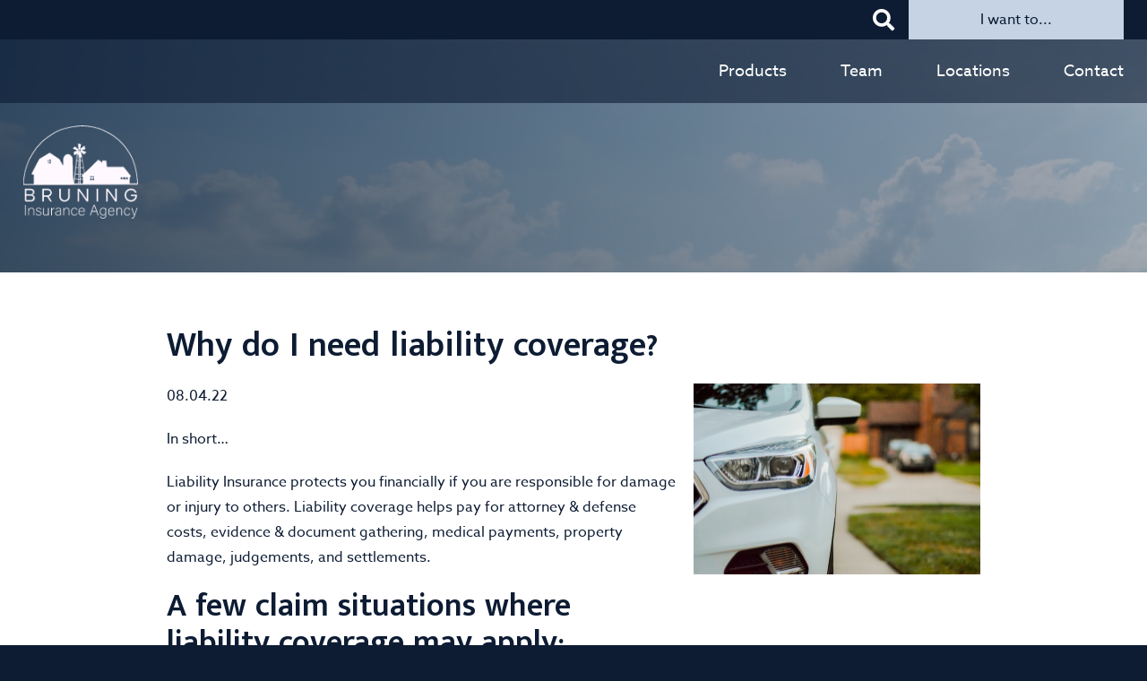

--- FILE ---
content_type: text/html; charset=UTF-8
request_url: https://www.bruninginsurance.com/news/why-do-i-need-liability-coverage
body_size: 9592
content:
<!DOCTYPE html>
<html lang="en" dir="ltr" prefix="og: https://ogp.me/ns#">
  <head>
    <meta charset="utf-8" />
<noscript><style>form.antibot * :not(.antibot-message) { display: none !important; }</style>
</noscript><script async src="https://www.googletagmanager.com/gtag/js?id=UA-20996411-2"></script>
<script>window.dataLayer = window.dataLayer || [];function gtag(){dataLayer.push(arguments)};gtag("js", new Date());gtag("set", "developer_id.dMDhkMT", true);gtag("config", "UA-20996411-2", {"groups":"default","anonymize_ip":true,"page_placeholder":"PLACEHOLDER_page_path"});gtag("config", "G-4F021FSWDP", {"groups":"default","page_placeholder":"PLACEHOLDER_page_location"});</script>
<meta name="description" content="In short… Liability Insurance protects you financially if you are responsible for damage or injury to others. Liability coverage helps pay for attorney &amp; defense costs, evidence &amp; document gathering, medical payments, property damage, judgements, and settlements. A few claim situations where liability coverage may apply: Accidental injury to others:" />
<link rel="canonical" href="https://www.bruninginsurance.com/news/why-do-i-need-liability-coverage" />
<meta property="og:image" content="https://www.bruninginsurance.com/sites/default/files/og-image.jpg" />
<meta property="og:image:url" content="https://www.bruninginsurance.com/sites/default/files/og-image.jpg" />
<meta property="og:image:secure_url" content="https://www.bruninginsurance.com/sites/default/files/og-image.jpg" />
<meta name="Generator" content="Drupal 10 (https://www.drupal.org)" />
<meta name="MobileOptimized" content="width" />
<meta name="HandheldFriendly" content="true" />
<meta name="viewport" content="width=device-width, initial-scale=1.0" />
<link rel="icon" href="/sites/default/files/bi-favicon.jpg" type="image/jpeg" />

    <title>Why do I need liability coverage? | Bruning Insurance Agency - Personal, Commercial, Crop, Health, Life</title>
    <link rel="stylesheet" media="all" href="/sites/default/files/css/css_8hBme2K74caa2f_-COeJjftWJumA7K4cCNclE8YGcKI.css?delta=0&amp;language=en&amp;theme=bruning&amp;include=eJxVjmsSwiAMhC-E5UhOgIixgXQIaOnprfYx-ifZfLuzE8ewdMsCgXI0rrS8bgtBHN4kVz1RZHHAF68_SCTyHvMMqt06UDx0QlWIeHpZwurJ1AvFe7Wnun46vRS0obQJeIAHzH8gELDEDWUpCZgWNDhXpjweof00yuTH7RHtWjFt-kn4UvudQ5LQGN_-BGFd" />
<link rel="stylesheet" media="all" href="/sites/default/files/css/css_LyMy3WzvXEmgK81m-BVQDeZAypSeH7WiEvgF7_okPsw.css?delta=1&amp;language=en&amp;theme=bruning&amp;include=eJxVjmsSwiAMhC-E5UhOgIixgXQIaOnprfYx-ifZfLuzE8ewdMsCgXI0rrS8bgtBHN4kVz1RZHHAF68_SCTyHvMMqt06UDx0QlWIeHpZwurJ1AvFe7Wnun46vRS0obQJeIAHzH8gELDEDWUpCZgWNDhXpjweof00yuTH7RHtWjFt-kn4UvudQ5LQGN_-BGFd" />
<link rel="stylesheet" media="all" href="https://use.typekit.net/dtc1kec.css" />
<link rel="stylesheet" media="all" href="/sites/default/files/css/css_NfZ54xvdH-4JzQu_ESCeI9L7qAlSD8LIU5k2ABMo8Ao.css?delta=3&amp;language=en&amp;theme=bruning&amp;include=eJxVjmsSwiAMhC-E5UhOgIixgXQIaOnprfYx-ifZfLuzE8ewdMsCgXI0rrS8bgtBHN4kVz1RZHHAF68_SCTyHvMMqt06UDx0QlWIeHpZwurJ1AvFe7Wnun46vRS0obQJeIAHzH8gELDEDWUpCZgWNDhXpjweof00yuTH7RHtWjFt-kn4UvudQ5LQGN_-BGFd" />
<link rel="stylesheet" media="all" href="https://use.fontawesome.com/releases/v5.11.1/css/all.css" />
<link rel="stylesheet" media="all" href="https://fonts.googleapis.com" />
<link rel="stylesheet" media="all" href="https://fonts.gstatic.com" crossorigin="anonymous" />
<link rel="stylesheet" media="all" href="https://fonts.googleapis.com/css2?family=Mukta+Malar:wght@200;400;600&amp;display=swap" />

    
  </head>
  <body class="page-node-64 path-node page-node-type-news-item context-news-why-do-i-need-liability-coverage">
    <!-- Facebook SDK -->
    <div id="fb-root"></div>
    <script async defer crossorigin="anonymous" src="https://connect.facebook.net/en_US/sdk.js#xfbml=1&version=v15.0" nonce="msdO1NhS"></script>
    <!-- End Facebook SDK -->
        <div role="application">
      <a href="#main-content" class="visually-hidden focusable skip-link" role="link" aria-label="Skip link">
        Skip to main content
      </a>
    </div>
    
      <div class="dialog-off-canvas-main-canvas" data-off-canvas-main-canvas>
    <!-- begin .container -->
<div class="container ">

	<!-- begin .header -->
	<div id="header" class="header" role="banner">
		<!-- begin .header-wrapper -->
		<div class="header-wrapper">

			<!-- begin .pre-header -->
			<div class="pre-header">
				  <div class="region region-preheader">
    
<div class="views-element-container site-alert-block block block-views block-views-blocksite-alert-block-1" id="block-views-block-site-alert-block-1">
  
    
      <div><div class="view view-site-alert view-id-site_alert view-display-id-block_1 js-view-dom-id-d27ac85030756de59396d07c0fe34bb2f59a783b92a690ff1b7d26b414be291e">
  
    
      
  
          </div>
</div>

  </div>
<nav role="navigation" aria-labelledby="block-topmenu-menu" id="block-topmenu" class="top-menu-block block block-menu navigation menu--top-menu">
            
  <h2 class="visually-hidden" id="block-topmenu-menu">Top Menu</h2>
  

        
                <ul class="menu menu--level-1">
                    <li class="menu-item">
        <a href="/search/node" class="icon--search" data-drupal-link-system-path="search/node">Search</a>
              </li>
                <li class="menu-item menu-item--expanded">
        <button type="button">I want to...</button>
                                  <ul class="menu">
                    <li class="menu-item">
        <a href="/quote-request" data-drupal-link-system-path="node/37">Get an Insurance Quote</a>
              </li>
                <li class="menu-item">
        <a href="/health-life-quote-request" data-drupal-link-system-path="node/36">Get a Health/Life Quote</a>
              </li>
                <li class="menu-item">
        <a href="/proof-insurance-request" data-drupal-link-system-path="node/39">Request Proof of Insurance</a>
              </li>
                <li class="menu-item">
        <a href="/policy-change-request" data-drupal-link-system-path="node/38">Change My Policy</a>
              </li>
                <li class="menu-item">
        <a href="/contact-us" data-drupal-link-system-path="node/35">Ask a General Question</a>
              </li>
        </ul>
  
              </li>
        </ul>
  


  </nav>

<div id="block-mobilemenubutton" class="mobile-menu-btn-block block block-block-content block-block-contentcdfc2c0b-cc24-4759-a380-7f4e7fd5d8cd block-basic">
  
    
      
            <div class="clearfix text-formatted field field--name-body field--type-text-with-summary field--label-hidden field__item"><p><button class="mobile-menu-btn">Menu</button></p>
</div>
      
  </div>

  </div>

			</div>
			<!-- end .pre-header -->

			<!-- begin .main-header -->
			<div class="main-header">
				<!-- begin .section -->
				<div class="section">
					  <div class="region region-header">
    <nav role="navigation" aria-labelledby="block-bruning-main-menu-menu" id="block-bruning-main-menu" class="main-menu-block block block-menu navigation menu--main">
            
  <h2 class="visually-hidden" id="block-bruning-main-menu-menu">Main navigation</h2>
  

        
                <ul class="menu menu--level-1">
                    <li class="menu-item menu-item--collapsed">
        <a href="/products" data-drupal-link-system-path="node/2">Products</a>
              </li>
                <li class="menu-item">
        <a href="/team" data-drupal-link-system-path="node/8">Team</a>
              </li>
                <li class="menu-item">
        <a href="/locations" data-drupal-link-system-path="node/9">Locations</a>
              </li>
                <li class="menu-item">
        <a href="/contact-us" data-drupal-link-system-path="node/35">Contact</a>
              </li>
        </ul>
  


  </nav>

  </div>

				</div>
				<!-- end .section -->
			</div>
			<!-- end .main-header -->

		</div>
		<!-- end .header-wrapper -->

	</div>
	<!-- end .header -->

			<!-- begin .banner -->
		<div class="banner" role="region" aria-label="banner">
			  <div class="region region-banner">
    
<div id="block-bruning-site-branding" class="block block-system block-system-branding-block">
  
    
        <a href="/" rel="home" class="site-logo">
      <img src="/themes/custom/bruning/logo.png" alt="Home" />
    </a>
      </div>

  </div>

		</div>
		<!-- end .banner -->
	
			<!-- begin .tabs -->
		<div class="tabs-area" role="region" aria-label="Tabs">
			
		</div>
		<!-- end .tabs -->
	
	<!-- begin main -->
	<main role="main">
		<a id="main-content" tabindex="-1"></a>
		
					<!-- begin .content-top -->
			<div class="content-top">
				  <div class="region region-content-top">
    <div data-drupal-messages-fallback class="hidden"></div>

  </div>

			</div>
			<!-- end .content-top -->
		
		<!-- begin .content-wrap -->
		<div class="content-wrap ">
      <!-- begin .section -->
				<div class="section">
			  
		  	<!-- begin .content -->
		  	<div class="content">
					  <div class="region region-content">
    
<div id="block-bruning-page-title" class="block block-core block-page-title-block">
  
    
      
  <h1 class="page-title"><span class="field field--name-title field--type-string field--label-hidden">Why do I need liability coverage?</span>
</h1>


  </div>

<div id="block-bruning-content" class="block block-system block-system-main-block">
  
    
      
<article data-history-node-id="64" class="node node--type-news-item node--promoted node--view-mode-full">

  
    

  
  <div class="node__content">
    
      <div class="field field--name-field-images field--type-image field--label-hidden field__items">
              <div class="field__item">  <img loading="lazy" src="/sites/default/files/news_images/fall-article-teaser.jpeg" width="640" height="427" alt="Automobile" />

</div>
          </div>
  
            <div class="field field--name-field-date-posted field--type-datetime field--label-hidden field__item">08.04.22</div>
      
            <div class="clearfix text-formatted field field--name-body field--type-text-with-summary field--label-hidden field__item"><p>In short…</p>

<p>Liability Insurance protects you financially if you are responsible for damage or injury to others. Liability coverage helps pay for attorney &amp; defense costs, evidence &amp; document gathering, medical payments, property damage, judgements, and settlements.</p>

<h2>A few claim situations where liability coverage may apply:</h2>

<p><strong>Accidental injury to others:</strong>&nbsp;</p>

<ul>
	<li>A visitor breaks an arm after tripping on the broken sidewalk and steps.</li>
	<li>An employee mops the floor and forgets to put up a caution sign to warn customers about the wet floors. A customer slips, falls, and sustains injury.</li>
</ul>

<p><strong>Product Liability (Business):</strong></p>

<ul>
	<li>A restaurant’s undercooked chicken causes food poisoning in patrons.</li>
</ul>

<p><strong>Property Damage:</strong></p>

<ul>
	<li>You didn’t get around to cutting down the dead tree in your yard, and the neighbors have asked you to remove it. The wind blows the tree onto the neighbor’s home and/or vehicles.</li>
	<li>Delivery personnel, installers, or other repairmen are working in a client’s home. They accidentally knock over and break an antique item.</li>
	<li>A contractor is working on a home and accidentally breaks a water line causing damage to the home.</li>
</ul>

<p><strong>Reputational Liability:</strong></p>

<ul>
	<li>A business gets sued for slander or libel to others.</li>
	<li>Infringement on a copyright or for using someone else’s advertising idea</li>
</ul>

<p><strong>Automobile:</strong></p>

<ul>
	<li>You stop at a stop sign and proceed to pull onto the highway. You didn’t notice the oncoming vehicle and a collision occurs.</li>
	<li>An employee has an accident with another party when he failed to stop at a stop sign. The other party sustains property damage and is also injured.</li>
</ul>

<p><strong>Workers Compensation:</strong></p>

<ul>
	<li>An employee is injured while performing a work-related task and has medical costs and lost wages.</li>
</ul>

<p><strong>Pollution Liability:&nbsp;</strong></p>

<ul>
	<li>You accidentally spill a large amount of chemical that requires remediation or cleanup.</li>
	<li>Coverage can include legal costs, emergency response costs &amp;/or cleanup costs for various kinds of environmental pollution.&nbsp;&nbsp;&nbsp;&nbsp;&nbsp;&nbsp;&nbsp;&nbsp;&nbsp;&nbsp;&nbsp;&nbsp;&nbsp;&nbsp;&nbsp;&nbsp;&nbsp;&nbsp;&nbsp;&nbsp;&nbsp;&nbsp;&nbsp;&nbsp;&nbsp;&nbsp;&nbsp;&nbsp;&nbsp;&nbsp;&nbsp;&nbsp;&nbsp;&nbsp;&nbsp;&nbsp;&nbsp;&nbsp;&nbsp;&nbsp;&nbsp;&nbsp;&nbsp;&nbsp;&nbsp;&nbsp;&nbsp;&nbsp;&nbsp;&nbsp;&nbsp;&nbsp;&nbsp;&nbsp;&nbsp;&nbsp;&nbsp;&nbsp;&nbsp;&nbsp;&nbsp;&nbsp;&nbsp;&nbsp;&nbsp;&nbsp;&nbsp;&nbsp;&nbsp;&nbsp;&nbsp;&nbsp;&nbsp;&nbsp;&nbsp;&nbsp;&nbsp;&nbsp;&nbsp;&nbsp;&nbsp;&nbsp;&nbsp;&nbsp;&nbsp;&nbsp;&nbsp;&nbsp;&nbsp;&nbsp;&nbsp;</li>
</ul>

<p>These are just a few examples of possible liability claims. Do you have enough liability coverage to protect you and your finances?</p>

<p><strong>Umbrella Liability: </strong>Additional protection in case you underlying coverage isn’t adequate.</p>

<ul>
	<li>You are responsible for damages and medical payments in a major automobile accident that involves a loaded semi-truck/trailer, camper, and a Mercedes. There are injuries that will result in major surgeries, lost wages, and pain &amp; suffering.</li>
	<li>A burglar breaks into your garage while you are on vacation. He doesn’t realize that the garage lock has been broken for some time and you haven’t had time to fix it. The not-so-sly burglar gets locked in your garage for a week and is forced to eat dog food and can only drink the soda pop and Gatorade that is in your spare fridge. He sues for undue mental anguish and WINS in court - to a tune of $1,000,000.</li>
	<li>Your dog gets startled by another dog while you are out walking.&nbsp; The two dogs get into a fight and your dog bites the other dog as well its owner. You are sued for medical expenses, vet bills, lost wages, and pain &amp; suffering.&nbsp;</li>
</ul>

<p>Liability coverage is very important, and an umbrella policy is an inexpensive way to add another layer of financial protection against significant claims that could destroy your finances and maybe even your lifestyle.&nbsp;</p>

<p>Make sure you have the liability coverage you need…contact us today.</p>

<p>Kathy, Kristen, Allisa, Sara Jo &amp; Ashli<br>
Bruning Insurance Agency</p>
</div>
      
  </div>

</article>

  </div>

  </div>

		  	</div>
		  	<!-- end .content -->

      </div>
			<!-- end .section -->

		</div>
		<!-- end .content-wrap -->

					<!-- begin .content-bottom -->
			<div class="content-bottom">
				  <div class="region region-content-bottom">
    
<div class="views-element-container block block-views block-views-blocktestimonials-block-2" id="block-views-block-testimonials-block-2">
  
    
      <div><div class="view--blazy view view-testimonials view-id-testimonials view-display-id-block_2 js-view-dom-id-ad597848395b7c2b3799bce0df8938de6971d049b4539d0a7d8a3819c1b22fb0">
  
    
      
      <div class="view-content">
      <div class="slick blazy slick--view slick--view--testimonials slick--view--testimonials--block-2 slick--view--testimonials-block-block-2 slick--optionset--dots" data-blazy=""><div id="slick-8bd3903f638" data-slick="{&quot;count&quot;:4,&quot;total&quot;:4,&quot;autoplay&quot;:true,&quot;pauseOnHover&quot;:false,&quot;pauseOnDotsHover&quot;:true,&quot;pauseOnFocus&quot;:false,&quot;autoplaySpeed&quot;:6000,&quot;arrows&quot;:false,&quot;dots&quot;:true,&quot;fade&quot;:true,&quot;lazyLoad&quot;:&quot;blazy&quot;,&quot;rows&quot;:0,&quot;swipe&quot;:false}" class="slick__slider"><div class="slick__slide slide slide--0"><div class="slide__content"><div class="slide__media">    <div class="media media--blazy media--slick media--image is-b-loading">        </div></div>
  <div class="slide__caption"><div class="slide__description"><div class="views-field views-field-title"><span class="field-content"><div class="testimonial--body"><p>“To Succeed in Life you need three things, a wishbone, a backbone, and a funny bone”.<br>
<em>- Reba McEntire</em></p></div>
<div class="testimonial--title">Jeff Hammer</div></span></div></div>
</div></div>
</div><div class="slick__slide slide slide--1"><div class="slide__content"><div class="slide__media">    <div class="media media--blazy media--slick media--image is-b-loading">        </div></div>
  <div class="slide__caption"><div class="slide__description"><div class="views-field views-field-title"><span class="field-content"><div class="testimonial--body"><p>"<span>If my mind can conceive it</span></p><p><span>If my heart can believe it</span></p><p><span>Then I can achieve it"</span></p></div>
<div class="testimonial--title">Joan Durham</div></span></div></div>
</div></div>
</div><div class="slick__slide slide slide--2"><div class="slide__content"><div class="slide__media">    <div class="media media--blazy media--slick media--image is-b-loading">        </div></div>
  <div class="slide__caption"><div class="slide__description"><div class="views-field views-field-title"><span class="field-content"><div class="testimonial--body"><p>“Wake up every morning – look in the mirror – smile and tell yourself…it’s going to be a good day!”</p></div>
<div class="testimonial--title">Kathy Roberts</div></span></div></div>
</div></div>
</div><div class="slick__slide slide slide--3"><div class="slide__content"><div class="slide__media">    <div class="media media--blazy media--slick media--image is-b-loading">        </div></div>
  <div class="slide__caption"><div class="slide__description"><div class="views-field views-field-title"><span class="field-content"><div class="testimonial--body"><p>“I’m truly blessed to work with great people...both co-workers and customers!”</p></div>
<div class="testimonial--title">Kristen Monteforte</div></span></div></div>
</div></div>
</div></div>
          <nav role="navigation" class="slick__arrow">
        <button type="button" data-role="none" class="slick-prev" aria-label="Previous" tabindex="0">Previous</button><button type="button" data-role="none" class="slick-next" aria-label="Next" tabindex="0">Next</button>
      </nav>
    </div>

    </div>
  
          </div>
</div>

  </div>

  </div>

			</div>
			<!-- end .content-bottom -->
		
	</main>
	<!-- end main -->

	<!-- begin footer -->
	<footer id="footer" role="contentinfo">
		<!-- begin .main-footer -->
		<div class="main-footer">
			  <div class="region region-footer">
    
<div id="block-footerlogogroup" class="footer-logo-group block block-blockgroup block-block-groupfooter-logo-group">
  
    
      
<div id="block-sitebranding" class="footer-logo-block block block-system block-system-branding-block">
  
    
        <a href="/" rel="home" class="site-logo">
      <img src="/themes/custom/bruning/logo.png" alt="Home" />
    </a>
      </div>

<div id="block-footerdisclaimer" class="footer-disclaimer-block block block-simple-block block-simple-blockfooter-disclaimer">
  
    
      <p>Bruning Insurance Agency is a division of Bruning Bank Not FDIC Insured. Not a guarantee of the Bank. May go down in value. Not insured by any Federal Government Agency. Not a deposit of the Bank. Not affiliated with or endorsed by the government or Federal Medicare Program.</p>
  </div>

  </div>
<nav role="navigation" aria-labelledby="block-mainnavigation-menu" id="block-mainnavigation" class="footer-menu-block block block-menu navigation menu--main">
      
  <h2 id="block-mainnavigation-menu">Menu</h2>
  

        
                <ul class="menu menu--level-1">
                    <li class="menu-item menu-item--collapsed">
        <a href="/products" data-drupal-link-system-path="node/2">Products</a>
              </li>
                <li class="menu-item">
        <a href="/team" data-drupal-link-system-path="node/8">Team</a>
              </li>
                <li class="menu-item">
        <a href="/locations" data-drupal-link-system-path="node/9">Locations</a>
              </li>
                <li class="menu-item">
        <a href="/contact-us" data-drupal-link-system-path="node/35">Contact</a>
              </li>
        </ul>
  


  </nav>

<div id="block-footerlocations" class="footer-locations-block block block-simple-block block-simple-blockfooter-locations">
  
    
      <div class="location"><h3>Bruning</h3><p class="address">104 E. Main St.<br>PO Box 100<br>Bruning, NE 68322</p><p class="contact">Call to speak with a Licensed Insurance Agent</p><p class="contact">P: 402-353-2085<br>F: 402-353-2980</p><p class="hours">8:30am - 5:00pm<br>Monday-Friday</p><p>Or by appointment</p></div><div class="location"><h3>Hebron</h3><p class="address">252 S 13th St.<br>PO Box 185<br>Hebron, NE 68370</p><p class="contact">Call to speak with a Licensed Insurance Agent</p><p class="contact">P: 402-353-2085<br>F: 402-353-2980</p><p class="hours">8:30am - 5:00pm<br>Wednesday</p><p>Or by appointment</p></div><div class="location"><h3>Holdrege</h3><p class="address">1215 Burlington St.<br>PO Box 315<br>Holdrege, NE 68949</p><p class="contact">Call to speak with a Licensed Insurance Agent</p><p class="contact">P: 402-353-2085<br>F: 402-353-2980</p><p class="hours">8:30am - 5:00pm<br>Monday-Friday</p><p>Or by appointment</p></div><div class="location"><h3>Broken Bow, Kearney, and Grand Island</h3><p>By appointment only</p></div>
  </div>

<div id="block-footeraffiliatesgroup" class="footer-affiliate-group block block-blockgroup block-block-groupfooter-affiliates-group">
  
    
      
<div id="block-trustedchoicelogo" class="block block-block-content block-block-content70dae0fd-a845-4bd6-956d-a8d315b8060b">
  
    
      
            <div class="field field--name-field-image field--type-image field--label-hidden field__item">  <img loading="lazy" src="/sites/default/files/block_images/pngaaa.com-4821187%402x.png" width="123" height="130" alt="Trusted Choice logo" />

</div>
      
  </div>

<div id="block-bigilogo" class="block block-block-content block-block-content55f7cea1-9013-491d-aeb4-73b6dfb57ef4">
  
    
      
            <div class="field field--name-field-image field--type-image field--label-hidden field__item">  <img loading="lazy" src="/sites/default/files/block_images/Big%20I%20logo%20%28alternative%29-white%402x.png" width="196" height="92" alt="Big I logo" />

</div>
      
  </div>

  </div>

  </div>

		</div>
		<!-- end .main-footer -->			

		<!-- begin .post-footer -->
		<div class="post-footer">
			  <div class="region region-postfooter">
    
<div id="block-copyrightblock" class="copyright-block block block-copyright block-copyright-block">
  
    
      
        <div class="links">
          <a href="/node/57">Accessibility</a>
          <a href="https://www.bruningbank.com/sites/default/files/2021_new_updated_privacynotice_affil_nooptout.pd.pdf">Privacy Policy</a>
        </div>
        <div class="them"><span class="copy">&copy; 2026</span> Bruning Insurance Agency <span class="dot">&middot;</span> All rights reserved.</div>
        <a href="https://www.beunanimous.com/">Website Design & Development by UNANIMOUS</a>
  </div>

  </div>

		</div>
		<!-- end .post-footer -->
	</footer>
	<!-- end footer -->

</div>
<!-- end .container -->


  </div>

    
    <script type="application/json" data-drupal-selector="drupal-settings-json">{"path":{"baseUrl":"\/","pathPrefix":"","currentPath":"node\/64","currentPathIsAdmin":false,"isFront":false,"currentLanguage":"en"},"pluralDelimiter":"\u0003","suppressDeprecationErrors":true,"ajaxPageState":{"libraries":"[base64]","theme":"bruning","theme_token":null},"ajaxTrustedUrl":[],"google_analytics":{"account":"UA-20996411-2","trackOutbound":true,"trackMailto":true,"trackTel":true,"trackDownload":true,"trackDownloadExtensions":"7z|aac|arc|arj|asf|asx|avi|bin|csv|doc(x|m)?|dot(x|m)?|exe|flv|gif|gz|gzip|hqx|jar|jpe?g|js|mp(2|3|4|e?g)|mov(ie)?|msi|msp|pdf|phps|png|ppt(x|m)?|pot(x|m)?|pps(x|m)?|ppam|sld(x|m)?|thmx|qtm?|ra(m|r)?|sea|sit|tar|tgz|torrent|txt|wav|wma|wmv|wpd|xls(x|m|b)?|xlt(x|m)|xlam|xml|z|zip","trackColorbox":true},"data":{"extlink":{"extTarget":true,"extTargetAppendNewWindowDisplay":true,"extTargetAppendNewWindowLabel":"(opens in a new window)","extTargetNoOverride":false,"extNofollow":false,"extTitleNoOverride":false,"extNoreferrer":true,"extFollowNoOverride":false,"extClass":"0","extLabel":"(link is external)","extImgClass":false,"extSubdomains":true,"extExclude":"","extInclude":"\\.pdf","extCssExclude":"","extCssInclude":"","extCssExplicit":"","extAlert":true,"extAlertText":"Bruning Insurance has no control over information at any site hyperlinked to from this site. Bruning Insurance makes no representation concerning and is not responsible for the quality, content, nature or reliability of any hyperlinked site and is providing this hyperlink to you only as a convenience. The inclusion of any hyperlink does not imply any endorsement, investigation, verification or monitoring by Bruning Insurance of any information in any hyperlinked site. In no event shall Bruning Insurance be responsible for your use of a hyperlinked site.","extHideIcons":false,"mailtoClass":"0","telClass":"","mailtoLabel":"(link sends email)","telLabel":"(link is a phone number)","extUseFontAwesome":false,"extIconPlacement":"append","extPreventOrphan":false,"extFaLinkClasses":"fa fa-external-link","extFaMailtoClasses":"fa fa-envelope-o","extAdditionalLinkClasses":"","extAdditionalMailtoClasses":"","extAdditionalTelClasses":"","extFaTelClasses":"fa fa-phone","allowedDomains":[],"extExcludeNoreferrer":""}},"blazy":{"loadInvisible":false,"offset":100,"saveViewportOffsetDelay":50,"validateDelay":25,"container":"","loader":true,"unblazy":false,"visibleClass":false},"blazyIo":{"disconnect":false,"rootMargin":"0px","threshold":[0,0.25,0.5,0.75,1]},"slick":{"accessibility":true,"adaptiveHeight":false,"autoplay":false,"autoplaySpeed":3000,"pauseOnHover":true,"pauseOnDotsHover":false,"pauseOnFocus":true,"arrows":true,"downArrow":false,"downArrowTarget":"","downArrowOffset":0,"centerMode":false,"centerPadding":"50px","dots":false,"dotsClass":"slick-dots","draggable":true,"fade":false,"focusOnSelect":false,"infinite":true,"initialSlide":0,"lazyLoad":"ondemand","mouseWheel":false,"randomize":false,"rtl":false,"rows":1,"slidesPerRow":1,"slide":"","slidesToShow":1,"slidesToScroll":1,"speed":500,"swipe":true,"swipeToSlide":false,"edgeFriction":0.35,"touchMove":true,"touchThreshold":5,"useCSS":true,"cssEase":"ease","cssEaseBezier":"","cssEaseOverride":"","useTransform":true,"easing":"linear","variableWidth":false,"vertical":false,"verticalSwiping":false,"waitForAnimate":true},"user":{"uid":0,"permissionsHash":"23aee823290c3222587d0382dd11a1bc6b35a4fc92091658b9c5705a5cdf4ac4"}}</script>
<script src="/sites/default/files/js/js_ePhhu-wlBkVjro-Po3a8kMrwWIxCp-gglN3Zl-bN0H8.js?scope=footer&amp;delta=0&amp;language=en&amp;theme=bruning&amp;include=eJxdjkEOwyAMBD9Ew5MqQwxys8EIE6Xp69tEtIdeRjtz2gB6HT6cdBd9BJlBrA-H0jxmVRxJgK82XcV4WKM01s6hutC2IiX7pKXTzqYr_1qGBsLtYY6fHVIWP7etEqahLqtm8J0K4egSzf8H93kYF39xOh--AY2bTe8"></script>
<script src="https://use.fontawesome.com/923fbbe689.js"></script>
<script src="https://use.fontawesome.com/releases/v5.11.1/js/all.js"></script>
<script src="/sites/default/files/js/js_YsOnbYnGPXJM79ft16snsfLJGCjaGsA6U7VL4NQ_uOs.js?scope=footer&amp;delta=3&amp;language=en&amp;theme=bruning&amp;include=eJxdjkEOwyAMBD9Ew5MqQwxys8EIE6Xp69tEtIdeRjtz2gB6HT6cdBd9BJlBrA-H0jxmVRxJgK82XcV4WKM01s6hutC2IiX7pKXTzqYr_1qGBsLtYY6fHVIWP7etEqahLqtm8J0K4egSzf8H93kYF39xOh--AY2bTe8"></script>

  </body>
</html>


--- FILE ---
content_type: text/css
request_url: https://www.bruninginsurance.com/sites/default/files/css/css_NfZ54xvdH-4JzQu_ESCeI9L7qAlSD8LIU5k2ABMo8Ao.css?delta=3&language=en&theme=bruning&include=eJxVjmsSwiAMhC-E5UhOgIixgXQIaOnprfYx-ifZfLuzE8ewdMsCgXI0rrS8bgtBHN4kVz1RZHHAF68_SCTyHvMMqt06UDx0QlWIeHpZwurJ1AvFe7Wnun46vRS0obQJeIAHzH8gELDEDWUpCZgWNDhXpjweof00yuTH7RHtWjFt-kn4UvudQ5LQGN_-BGFd
body_size: 19704
content:
/* @license GPL-2.0-or-later https://www.drupal.org/licensing/faq */
.odometer.odometer-auto-theme,.odometer.odometer-theme-minimal{display:inline-block;vertical-align:middle;*vertical-align:auto;*zoom:1;*display:inline;position:relative;}.odometer.odometer-auto-theme .odometer-digit,.odometer.odometer-theme-minimal .odometer-digit{display:inline-block;vertical-align:middle;*vertical-align:auto;*zoom:1;*display:inline;position:relative;}.odometer.odometer-auto-theme .odometer-digit .odometer-digit-spacer,.odometer.odometer-theme-minimal .odometer-digit .odometer-digit-spacer{display:inline-block;vertical-align:middle;*vertical-align:auto;*zoom:1;*display:inline;visibility:hidden;}.odometer.odometer-auto-theme .odometer-digit .odometer-digit-inner,.odometer.odometer-theme-minimal .odometer-digit .odometer-digit-inner{text-align:left;display:block;position:absolute;top:0;left:0;right:0;bottom:0;overflow:hidden;}.odometer.odometer-auto-theme .odometer-digit .odometer-ribbon,.odometer.odometer-theme-minimal .odometer-digit .odometer-ribbon{display:block;}.odometer.odometer-auto-theme .odometer-digit .odometer-ribbon-inner,.odometer.odometer-theme-minimal .odometer-digit .odometer-ribbon-inner{display:block;-webkit-backface-visibility:hidden;}.odometer.odometer-auto-theme .odometer-digit .odometer-value,.odometer.odometer-theme-minimal .odometer-digit .odometer-value{display:block;-webkit-transform:translateZ(0);}.odometer.odometer-auto-theme .odometer-digit .odometer-value.odometer-last-value,.odometer.odometer-theme-minimal .odometer-digit .odometer-value.odometer-last-value{position:absolute;}.odometer.odometer-auto-theme.odometer-animating-up .odometer-ribbon-inner,.odometer.odometer-theme-minimal.odometer-animating-up .odometer-ribbon-inner{-webkit-transition:-webkit-transform 2s;-moz-transition:-moz-transform 2s;-ms-transition:-ms-transform 2s;-o-transition:-o-transform 2s;transition:transform 2s;}.odometer.odometer-auto-theme.odometer-animating-up.odometer-animating .odometer-ribbon-inner,.odometer.odometer-theme-minimal.odometer-animating-up.odometer-animating .odometer-ribbon-inner{-webkit-transform:translateY(-100%);-moz-transform:translateY(-100%);-ms-transform:translateY(-100%);-o-transform:translateY(-100%);transform:translateY(-100%);}.odometer.odometer-auto-theme.odometer-animating-down .odometer-ribbon-inner,.odometer.odometer-theme-minimal.odometer-animating-down .odometer-ribbon-inner{-webkit-transform:translateY(-100%);-moz-transform:translateY(-100%);-ms-transform:translateY(-100%);-o-transform:translateY(-100%);transform:translateY(-100%);}.odometer.odometer-auto-theme.odometer-animating-down.odometer-animating .odometer-ribbon-inner,.odometer.odometer-theme-minimal.odometer-animating-down.odometer-animating .odometer-ribbon-inner{-webkit-transition:-webkit-transform 2s;-moz-transition:-moz-transform 2s;-ms-transition:-ms-transform 2s;-o-transition:-o-transform 2s;transition:transform 2s;-webkit-transform:translateY(0);-moz-transform:translateY(0);-ms-transform:translateY(0);-o-transform:translateY(0);transform:translateY(0);}
.fontawesome{font-family:"Font Awesome 5 Free";display:inline-block;font-style:normal;font-variant:normal;text-rendering:auto;-moz-osx-font-smoothing:grayscale;-webkit-font-smoothing:antialiased;line-height:1;font-weight:500;}.fontawesome-brands{font-family:"Font Awesome 5 Free";display:inline-block;font-style:normal;font-variant:normal;text-rendering:auto;-moz-osx-font-smoothing:grayscale;-webkit-font-smoothing:antialiased;line-height:1;font-weight:500;font-family:"Font Awesome 5 Brands";}.fontawesome-solid{font-family:"Font Awesome 5 Free";display:inline-block;font-style:normal;font-variant:normal;text-rendering:auto;-moz-osx-font-smoothing:grayscale;-webkit-font-smoothing:antialiased;line-height:1;font-weight:500;font-weight:900;}.section{max-width:1720px;width:100%;margin:0 auto;padding:0 clamp(20px,2vw,40px);}.section-lg{width:100%;margin:0 auto;padding:0 clamp(20px,2vw,40px);max-width:1720px;}.section-sm{max-width:1720px;width:100%;margin:0 auto;padding:0 clamp(20px,2vw,40px);max-width:1440px;}.heading{color:#0D1C33;font-weight:600;line-height:1.15;margin-bottom:clamp(10px,2vw,20px);margin-top:0;font-family:'Mukta Malar',sans-serif;}.heading-0{color:#0D1C33;font-weight:600;line-height:1.15;margin-bottom:clamp(10px,2vw,20px);margin-top:0;font-family:'Mukta Malar',sans-serif;letter-spacing:0.035em;font-size:clamp(48px,4vw,54px);}.heading-1{color:#0D1C33;font-weight:600;line-height:1.15;margin-bottom:clamp(10px,2vw,20px);margin-top:0;font-family:'Mukta Malar',sans-serif;font-size:clamp(34px,3vw,40px);}.heading-2{color:#0D1C33;font-weight:600;line-height:1.15;margin-bottom:clamp(10px,2vw,20px);margin-top:0;font-family:'Mukta Malar',sans-serif;font-size:clamp(30px,3vw,36px);}.heading-3{color:#0D1C33;font-weight:600;line-height:1.15;margin-bottom:clamp(10px,2vw,20px);margin-top:0;font-family:'Mukta Malar',sans-serif;font-size:clamp(26px,3vw,32px);}.heading-4{color:#0D1C33;font-weight:600;line-height:1.15;margin-bottom:clamp(10px,2vw,20px);margin-top:0;font-family:'Mukta Malar',sans-serif;font-size:clamp(20px,3vw,24px);}.heading-5{color:#0D1C33;font-weight:600;line-height:1.15;margin-bottom:clamp(10px,2vw,20px);margin-top:0;font-family:'Mukta Malar',sans-serif;font-size:clamp(16px,3vw,20px);}.lead{font-size:clamp(26px,3vw,32px);font-weight:300;}.btn-1{font-family:'Mukta Malar',sans-serif;font-size:16px;display:inline-block;padding:clamp(8px,20vmax,12px) clamp(10px,2vw,20px);background-color:transparent;max-width:100%;line-height:1;text-align:center;text-decoration:none !important;color:#0D1C33;font-weight:600;-webkit-appearance:none;appearance:none;border-radius:0;text-transform:uppercase;border:3px solid #6583B3;transition:0.5s cubic-bezier(0.22,1,0.36,1) all;}.btn-1.hover,.btn-1:hover,.btn-1:active,.btn-1.is-active{background:#6583B3;border-color:#275499;color:#fff;}.btn-1-outline{font-family:'Mukta Malar',sans-serif;font-size:16px;display:inline-block;padding:clamp(10px,2vw,20px) clamp(20px,2vw,40px);background-color:transparent;max-width:100%;line-height:1;text-align:center;text-decoration:none !important;color:#0D1C33;font-weight:600;-webkit-appearance:none;appearance:none;border:2px solid #5D6B89;border-radius:0;text-transform:uppercase;transition:0.5s cubic-bezier(0.22,1,0.36,1) all;}.btn-1-outline.hover,.btn-1-outline:hover,.btn-1-outline:active,.btn-1-outline.is-active{background:#5D6B89;border-color:#5D6B89;color:#0D1C33;}.input-1{background-color:#F0F0EF;color:#0D1C33;padding:16px 16px;transition:0.5s;border:3px solid transparent;width:100%;max-width:100%;border-color:transparent;box-sizing:border-box;appearance:none;}.input-1::placeholder{color:#91979F;opacity:1;}.input-1:-ms-input-placeholder{color:#91979F;}.input-1::-ms-input-placeholder{color:#91979F;}@media only screen and (max-width:799px){.input-1{width:100%;}}.input-1:focus{background-color:#fff;color:#0D1C33;border-color:#0D1C33;outline:none;box-shadow:none;}.input-1:focus::placeholder{color:#0D1C33;opacity:1;}.input-1:focus:-ms-input-placeholder{color:#0D1C33;}.input-1:focus::-ms-input-placeholder{color:#0D1C33;}.video-colorbox{position:absolute;cursor:pointer;width:100%;z-index:1;padding-bottom:71.5%;height:0;}.video-colorbox:after{font-family:"Font Awesome 5 Free";display:inline-block;font-style:normal;font-variant:normal;text-rendering:auto;-moz-osx-font-smoothing:grayscale;-webkit-font-smoothing:antialiased;line-height:1;font-weight:500;font-weight:900;content:'\f04b';color:#fff;position:absolute;top:50%;left:50%;transform:translate(-50%,-50%);font-size:96px;opacity:0.5;transition:0.5s cubic-bezier(0.22,1,0.36,1) all;}.video-colorbox:hover:after{opacity:1;}.transition{transition:0.5s cubic-bezier(0.22,1,0.36,1) all;}.transition-all{-webkit-transition:0.5s all;transition:0.5s all;}.transition-color{-webkit-transition:0.5s color;transition:0.5s color;}.menu-transition{-moz-transition:all 0.5s;-webkit-transition:all 0.5s;-o-transition:all 0.5s;}.shadow-diffuse{box-shadow:0 1px 1px rgba(0,0,0,0.01),0 2px 2px rgba(0,0,0,0.02),0 4px 4px rgba(0,0,0,0.04),0 8px 8px rgba(0,0,0,0.08);}.sr-only{border:0 !important;clip:rect(1px,1px,1px,1px) !important;-webkit-clip-path:inset(50%) !important;clip-path:inset(50%) !important;height:1px !important;margin:-1px !important;overflow:hidden !important;padding:0 !important;position:absolute !important;width:1px !important;white-space:nowrap !important;}.ken-burns-in{animation:ken-burns-in 8s 1 ease-in-out forwards;}.ken-burns-out{animation:ken-burns-out 8s 1 ease-in-out forwards;}@keyframes ken-burns-in{0%{transform:scale(1);}to{transform:scale(1.2) rotate(2deg);}}@keyframes ken-burns-out{0%{transform:scale(1.2) rotate(2deg);}to{transform:scale(1);}}*{outline:none;box-sizing:border-box;}*:not(input[type='text']):not(input[type='email']):not(input[type='tel']):not(input[type='password']):not(input[type='search']):not(textarea).focus-visible,*:not(input[type='text']):not(input[type='email']):not(input[type='tel']):not(input[type='password']):not(input[type='search']):not(textarea):focus-visible{outline:none;box-shadow:0 0 0 2px #ffffff,0 0 0 4px #5D6B89 !important;}*:active,img{outline:0 !important;}html{font-size:clamp(14px,2vw,16px);}body{color:#0D1C33;background-color:#0D1C33;font-family:azo-sans-web,sans-serif;font-weight:300;line-height:1.75;}body:not(.context-user-login) .dialog-off-canvas-main-canvas{background-color:#fff;}h1,h2,h3,h4,h5,h6{color:#0D1C33;font-weight:600;line-height:1.15;margin-bottom:clamp(10px,2vw,20px);margin-top:0;font-family:'Mukta Malar',sans-serif;}h1,.page-title,.view-header h1{color:#0D1C33;font-weight:600;line-height:1.15;margin-bottom:clamp(10px,2vw,20px);margin-top:0;font-family:'Mukta Malar',sans-serif;font-size:clamp(34px,3vw,40px);}h2{color:#0D1C33;font-weight:600;line-height:1.15;margin-bottom:clamp(10px,2vw,20px);margin-top:0;font-family:'Mukta Malar',sans-serif;font-size:clamp(30px,3vw,36px);}h3{color:#0D1C33;font-weight:600;line-height:1.15;margin-bottom:clamp(10px,2vw,20px);margin-top:0;font-family:'Mukta Malar',sans-serif;font-size:clamp(26px,3vw,32px);}h4{color:#0D1C33;font-weight:600;line-height:1.15;margin-bottom:clamp(10px,2vw,20px);margin-top:0;font-family:'Mukta Malar',sans-serif;font-size:clamp(20px,3vw,24px);}h5{color:#0D1C33;font-weight:600;line-height:1.15;margin-bottom:clamp(10px,2vw,20px);margin-top:0;font-family:'Mukta Malar',sans-serif;font-size:clamp(16px,3vw,20px);}a{color:#051020;text-decoration:none;transition:0.5s all;border-bottom:0;}a:hover,a:focus{color:#051020;text-decoration:underline;}.block-system-main-block a{font-family:unset;font-weight:unset;}ol,ul{margin:clamp(10px,2vw,20px) 0 clamp(20px,2vw,40px);padding-left:25px;}ol li,ul li{margin-bottom:0.85rem;}.block-system-main-block ol,.block-system-main-block ul{font-family:azo-sans-web,sans-serif;margin:clamp(10px,2vw,20px) 0 clamp(20px,2vw,40px);font-size:14px;}.block-system-main-block ol li,.block-system-main-block ul li{margin-bottom:8px;}b,strong{font-weight:600;}p{margin-block-start:clamp(10px,2vw,20px);margin-block-end:clamp(10px,2vw,20px);}hr{border-color:#152d51;border-width:1px;border-style:solid;margin-top:1rem;margin-bottom:1rem;}input,button,select,textarea{max-width:100%;box-sizing:border-box;}img{max-width:100%;height:auto;}table{border-collapse:collapse;table-layout:auto;width:100%;margin-bottom:20px;}table th{text-align:center;padding:0.25rem 0.5rem;background-color:#5D6B89;color:#fff;border:1px solid #5D6B89;}table tbody tr:nth-child(even) td{background-color:#5D6B89;}table tbody td{padding:0.5rem;}.file--application-pdf{background-image:none;padding-left:0;}.ui-widget{font-family:azo-sans-web,sans-serif;}.ui-widget-content{color:#0D1C33;}.field--name-field-google-map iframe{background-color:#0D1C33;}.field--name-field-google-map .simple-gmap-link{margin:0;}@keyframes flashing{0%,100%{background-color:#0D1C33;}50%{background-color:#1d3d70;}}#drupal-live-announce,.tracking,.element-hidden{border:0 !important;clip:rect(1px,1px,1px,1px) !important;-webkit-clip-path:inset(50%) !important;clip-path:inset(50%) !important;height:1px !important;margin:-1px !important;overflow:hidden !important;padding:0 !important;position:absolute !important;width:1px !important;white-space:nowrap !important;}.sidebar-menu-block{margin-top:25px;}.sidebar-menu-block .menu,.sidebar-menu-block .menu-item{margin:0;padding:0;}.sidebar-menu-block .menu-item--collapsed{list-style:none;}.sidebar-menu-block > .menu{transform:translateX(-45px);}.sidebar-menu-block > .menu > .menu-item{display:none;}.sidebar-menu-block > .menu > .menu-item.menu-item--active-trail{display:block;}.sidebar-menu-block > .menu > .menu-item.menu-item--active-trail > a,.sidebar-menu-block > .menu > .menu-item.menu-item--active-trail > .menu > .menu-item{padding-left:45px;}.sidebar-menu-block > .menu > .menu-item.menu-item--active-trail > a{color:#6583B3;text-transform:uppercase;font-size:22px;}.sidebar-menu-block > .menu > .menu-item.menu-item--active-trail > .menu{position:relative;margin-top:12px;padding-top:12px;}.sidebar-menu-block > .menu > .menu-item.menu-item--active-trail > .menu:before{content:'';position:absolute;top:-2px;border-top:2px solid #6583B3;width:100%;}.sidebar-menu-block > .menu > .menu-item.menu-item--active-trail > .menu > .menu-item{list-style:none;}.sidebar-menu-block > .menu > .menu-item.menu-item--active-trail > .menu > .menu-item.menu-item--active-trail > a{position:relative;color:#0D1C33;}.sidebar-menu-block > .menu > .menu-item.menu-item--active-trail > .menu > .menu-item.menu-item--active-trail > a:before{content:'';position:absolute;left:-25px;border-left:16px solid #6583B3;width:14px;height:100%;top:0;}.sidebar-menu-block > .menu > .menu-item.menu-item--active-trail > .menu > .menu-item.menu-item--active-trail > .menu > .menu-item > a{font-weight:400;line-height:1.15;}.block-system-main-block .ckeditor-accordion-container{clear:both;}.block-system-main-block .ckeditor-accordion-container > dl{margin:0;border:none;}.block-system-main-block .ckeditor-accordion-container > dl dt{margin:0 0 12px;padding:0;border:none;border-radius:0;background-color:transparent;}.block-system-main-block .ckeditor-accordion-container > dl dt:not(:first-child){margin-top:12px;}.block-system-main-block .ckeditor-accordion-container > dl dt > a{padding:16px 25px;border:none;text-decoration:none;background-color:#5D6B89;border-radius:6px;font-weight:600;}.block-system-main-block .ckeditor-accordion-container > dl dt > a > .ckeditor-accordion-toggle{display:none;}.block-system-main-block .ckeditor-accordion-container > dl dt.active > a{background-color:#5D6B89;}.block-system-main-block .ckeditor-accordion-container > dl dd{margin:0;padding:30px;border:none;background-color:#CED1D6;}.block-system-main-block .ckeditor-accordion-container > dl dd *{color:#444;}.block-system-main-block .ckeditor-accordion-container > dl dd p{margin:0;line-height:1.35;margin-bottom:16px;}.block-system-main-block .ckeditor-accordion-container > dl dd p:first-child{margin-top:0;}.block-system-main-block .ckeditor-accordion-container > dl dd p:last-child{margin-bottom:0;}.field--name-field-date{color:#6583B3;}.field--name-field-video .video-embed-field-launch-modal{position:absolute;cursor:pointer;width:100%;z-index:1;padding-bottom:71.5%;height:0;}.field--name-field-video .video-embed-field-launch-modal:after{font-family:"Font Awesome 5 Free";display:inline-block;font-style:normal;font-variant:normal;text-rendering:auto;-moz-osx-font-smoothing:grayscale;-webkit-font-smoothing:antialiased;line-height:1;font-weight:500;font-weight:900;content:'\f04b';color:#fff;position:absolute;top:50%;left:50%;transform:translate(-50%,-50%);font-size:96px;opacity:0.5;transition:0.5s cubic-bezier(0.22,1,0.36,1) all;}.field--name-field-video .video-embed-field-launch-modal:hover:after{opacity:1;}.field--name-field-video .video-embed-field-launch-modal img{margin:0;opacity:0;pointer-events:none;}.field--name-field-banner-image{position:absolute;top:0;left:0;width:100%;height:100%;z-index:-1;}.field--name-field-banner-image > .media{position:unset;}.field--name-field-banner-image:before{content:'';position:absolute;top:0;left:0;height:100%;width:100%;background:linear-gradient(0deg,rgba(255,255,255,0.65) 0%,#ffffff 100%);z-index:1;}.field--name-field-banner-image img{object-fit:cover;position:absolute;top:0;left:0;width:100%;height:100%;}main .field--name-body{max-width:1720px;width:100%;margin:0 auto;padding:0 clamp(20px,2vw,40px);max-width:1440px;padding-top:clamp(80px,10vmax,500px);padding-bottom:clamp(80px,10vmax,500px);}.ui-dialog{border:none !important;border-radius:none;}.ui-dialog .ui-dialog-titlebar{background:none;border:none;text-align:right;}.ui-dialog .ui-dialog-titlebar .ui-dialog-title{display:none;}.ui-dialog .ui-dialog-titlebar .ui-dialog-titlebar-close{position:relative;right:0;top:0;width:auto;margin:0;padding:12px;height:auto;font-size:0;}.ui-dialog .ui-dialog-titlebar .ui-dialog-titlebar-close::before{font-family:"Font Awesome 5 Free";display:inline-block;font-style:normal;font-variant:normal;text-rendering:auto;-moz-osx-font-smoothing:grayscale;-webkit-font-smoothing:antialiased;line-height:1;font-weight:500;font-weight:900;content:'\f00d';display:block;position:relative;font-size:36px;color:#6583B3;text-indent:0;transition:0.5s cubic-bezier(0.22,1,0.36,1) all;}.ui-dialog .ui-dialog-titlebar .ui-dialog-titlebar-close:hover::before{color:#0D1C33;}.ui-dialog .ui-dialog-titlebar .ui-icon-closethick{display:none;}.ui-dialog .ui-dialog-content{padding:clamp(60px,2vw,80px);padding-top:clamp(10px,2vw,20px);}.ui-dialog .ui-dialog-content a{color:#91979F;}.ui-dialog .ds-2col{display:flex;gap:clamp(20px,2vw,40px);}.ui-dialog .ds-2col .group-left,.ui-dialog .ds-2col .group-right{float:none;width:100%;}.ui-dialog .ds-2col .group-left{flex:0 1 320px;}.ui-dialog .ds-2col .group-right{flex:1;}@media (max-width:768px){.ui-dialog .ds-2col{flex-direction:column;}}.ui-dialog .field--name-node-title{text-transform:uppercase;}.ui-dialog .field--name-node-title h2{margin-bottom:4px;}.ui-dialog .field--name-field-subtitle h3{margin-bottom:12px;color:#5c84b7;font-size:16px;text-transform:uppercase;}html{height:100%;}.path-user:not(.user-logged-in) .content-wrap{background-color:#0D1C33;background-image:url('https://source.unsplash.com/random/?house,day');background-size:cover;color:#fff;position:relative;}.path-user:not(.user-logged-in) .content-wrap *{color:#fff;}.path-user:not(.user-logged-in) .content-wrap .description{font-size:12px;opacity:0.75;margin-top:8px;}.path-user:not(.user-logged-in) .content-wrap:after{content:'';position:absolute;left:0;top:0;width:100%;height:100%;background:linear-gradient(270deg,rgba(5,16,32,0.4) 0%,rgba(5,16,32,0.9) 100%);z-index:-1;}#auth_box{width:20rem;max-width:100%;padding-left:0.5rem;padding-right:0.5rem;}#auth_box input[type="text"],#auth_box input[type="password"]{background-color:#F0F0EF;color:#0D1C33;padding:16px 16px;transition:0.5s;border:3px solid transparent;width:100%;max-width:100%;border-color:transparent;box-sizing:border-box;appearance:none;}#auth_box input[type="text"]::placeholder,#auth_box input[type="password"]::placeholder{color:#91979F;opacity:1;}#auth_box input[type="text"]:-ms-input-placeholder,#auth_box input[type="password"]:-ms-input-placeholder{color:#91979F;}#auth_box input[type="text"]::-ms-input-placeholder,#auth_box input[type="password"]::-ms-input-placeholder{color:#91979F;}@media only screen and (max-width:799px){#auth_box input[type="text"],#auth_box input[type="password"]{width:100%;}}#auth_box input[type="text"]:focus,#auth_box input[type="password"]:focus{background-color:#fff;color:#0D1C33;border-color:#0D1C33;outline:none;box-shadow:none;}#auth_box input[type="text"]:focus::placeholder,#auth_box input[type="password"]:focus::placeholder{color:#0D1C33;opacity:1;}#auth_box input[type="text"]:focus:-ms-input-placeholder,#auth_box input[type="password"]:focus:-ms-input-placeholder{color:#0D1C33;}#auth_box input[type="text"]:focus::-ms-input-placeholder,#auth_box input[type="password"]:focus::-ms-input-placeholder{color:#0D1C33;}#auth_box .title{display:none;}#auth_box .tabs.primary{display:none;}#auth_box .form-item > label{border:0 !important;clip:rect(1px,1px,1px,1px) !important;-webkit-clip-path:inset(50%) !important;clip-path:inset(50%) !important;height:1px !important;margin:-1px !important;overflow:hidden !important;padding:0 !important;position:absolute !important;width:1px !important;white-space:nowrap !important;}#auth_box input[type="submit"]{font-family:'Mukta Malar',sans-serif;font-size:16px;display:inline-block;padding:clamp(8px,20vmax,12px) clamp(10px,2vw,20px);background-color:transparent;max-width:100%;line-height:1;text-align:center;text-decoration:none !important;color:#0D1C33;font-weight:600;-webkit-appearance:none;appearance:none;border-radius:0;text-transform:uppercase;border:3px solid #6583B3;transition:0.5s cubic-bezier(0.22,1,0.36,1) all;border:none;width:100%;float:none;}#auth_box input[type="submit"].hover,#auth_box input[type="submit"]:hover,#auth_box input[type="submit"]:active,#auth_box input[type="submit"].is-active{background:#6583B3;border-color:#275499;color:#fff;}#auth_box #middle_part{padding:1rem 1rem 1.5rem;box-shadow:none;background-color:transparent;}#auth_box #middle_part .form-actions{margin-bottom:0;}#auth_box #bottom_part{display:flex;flex-flow:row wrap;text-align:center;padding-top:0.5rem;}@media small{#auth_box #bottom_part{flex-direction:column;}}#auth_box #bottom_part .password_link,#auth_box #bottom_part .register_link,#auth_box #bottom_part .login_link{flex:1;}#auth_box #bottom_part .password_link a,#auth_box #bottom_part .register_link a,#auth_box #bottom_part .login_link a{color:#fff;font-weight:400;}#auth_box #bottom_part .password_link a:hover,#auth_box #bottom_part .register_link a:hover,#auth_box #bottom_part .login_link a:hover{text-decoration:#fff;text-decoration:underline;}#auth_box #bottom_part .back_link{flex:1 100%;}#auth_box #bottom_part .back_link a{color:#fff;}#auth_box #bottom_part .back_link a:hover{text-decoration:#fff;text-decoration:underline;}#auth_box.login .page-title,#auth_box.password .page-title{text-align:center;color:#fff;margin-bottom:1.5rem;}#auth_box.login #middle_part h2.title,#auth_box.password #middle_part h2.title,#auth_box.login .register_link,#auth_box.password .register_link{display:none;}#auth_box.login #the_logo img,#auth_box.password #the_logo img{width:240px;max-width:100%;}#auth_box.login .page-title,#auth_box.password .page-title,#auth_box.login h1,#auth_box.password h1{color:#0D1C33;font-weight:600;line-height:1.15;margin-bottom:clamp(10px,2vw,20px);margin-top:0;font-family:'Mukta Malar',sans-serif;font-size:clamp(34px,3vw,40px);color:#fff;}.contextual button{min-width:1px !important;}.contextual-links a{border-bottom:none;text-shadow:0 0 0;}body.maintenance-page{background-color:#fff;color:#0D1C33;}.maintenance-page #page-wrapper{background:#fff;margin-left:auto;margin-right:auto;min-width:0;min-height:0;border:1px solid #ddd;margin-top:40px;}.maintenance-page #page{margin:10px;}.maintenance-page #main-wrapper{min-height:inherit;}.maintenance-page #header{width:auto;}.maintenance-page #main{margin:0;}.maintenance-page .content .section{padding:0 0 0 10px;}[dir="rtl"] .maintenance-page .content .section{padding-left:0;padding-right:10px;}.maintenance-page #header{background-color:#fff;background-image:none;}.maintenance-page .site-branding-text{margin-bottom:50px;margin-left:0;padding-top:20px;font-size:90%;}[dir="rtl"] .maintenance-page .site-branding-text{margin-right:0;}.maintenance-page .site-branding-text,.maintenance-page .site-branding-text a,.maintenance-page .site-branding-text a:hover,.maintenance-page .site-branding-text a:focus{color:#777;}.maintenance-page .page-title{line-height:1em;margin-top:0;}@media all and (min-width:800px){.maintenance-page #page-wrapper{width:800px;}.maintenance-page #header div.section,.maintenance-page #main{width:700px;}}@media all and (min-width:600px){.maintenance-page #page{margin:20px 40px 40px;}}.messages{max-width:1720px;width:100%;margin:0 auto;padding:0 clamp(20px,2vw,40px);margin-top:0;margin-bottom:0;box-shadow:none;background-color:#0D1C33;border:none;border-radius:0;border-left:8px solid #9F7AEA;background-position:1rem center;padding-left:2.5rem;padding-top:16px;padding-bottom:16px;}.messages a{color:currentColor !important;}.messages.messages--status{color:#F0FFF4;border-left:8px solid #48BB78;}.messages.messages--warning{color:#FFFFF0;border-left:8px solid #ECC94B;}.messages.messages--error{color:#FFF5F5;border-left:8px solid #F56565;}.pre-header{background-color:#0D1C33;}#header{width:100%;margin:0;}@media (max-width:640px){body:not(.user-logged-in) #header{padding-bottom:55px;}}#header .main-header{background-color:rgba(13,28,51,0.6);color:#fff;z-index:10;transition:0.5s cubic-bezier(0.22,1,0.36,1) all;}body:not(.user-logged-in) .container:not(.no-banner) #header .header-wrapper{position:fixed;width:100%;z-index:99;transition:all 0.65s cubic-bezier(0.165,0.84,0.44,1);transform:translateY(0%);transition:0.5s cubic-bezier(0.22,1,0.36,1) all;}body:not(.user-logged-in) .container:not(.no-banner) #header .header-wrapper .main-header{background-color:rgba(13,28,51,0.6);}body:not(.user-logged-in) .container:not(.no-banner) #header .header-wrapper.add-bg .main-header:after,body:not(.path-frontpage) body:not(.user-logged-in) .container:not(.no-banner) #header .header-wrapper .main-header:after{opacity:1;}.no-banner .content-wrap{padding-top:clamp(60px,2vw,80px);}.path-admin .no-banner main{padding-top:clamp(80px,2vw,100px);min-height:60vh;}#footer .contextual *{color:initial;}.main-footer{position:relative;background-color:#0D1C33;background-image:url('/themes/custom/bruning/img/bruningbackgroundpatternassets/Bruning_BKG_Tile.svg');background-size:60px;background-position:left -12px top 3px;color:#fff;z-index:1;}.main-footer:before{content:'';position:absolute;top:0;left:0;width:100%;height:100%;background:linear-gradient(90deg,rgba(13,28,51,0) -250%,#0D1C33 30%,#0D1C33 60%,rgba(13,28,51,0) 200%);z-index:-1;}.main-footer a{color:#fff;}.main-footer ul.menu{margin:0;}.region-preheader{max-width:1720px;width:100%;margin:0 auto;padding:0 clamp(20px,2vw,40px);display:flex;flex-wrap:wrap;align-items:center;justify-content:flex-end;background-color:#0D1C33;color:#fff;}.region-header{display:flex;align-items:center;transition:0.5s cubic-bezier(0.22,1,0.36,1) all;}body:not(.path-frontpage) .content-wrap{display:flex;flex-wrap:wrap;margin-top:0;position:relative;z-index:1;}body:not(.path-frontpage) .content-wrap .content{flex:1;}body:not(.path-frontpage) .content-wrap .field--name-field-images{display:grid;gap:8px;grid-template-columns:repeat(2,minmax(0,1fr));}body:not(.path-frontpage) .content-wrap .field--name-field-images > .field__item{font-size:0;}body:not(.path-frontpage) .content-wrap .field--name-field-images > .field__item:first-child{grid-column-start:1;grid-column-end:3;grid-row-start:1;grid-row-end:1;}body:not(.path-frontpage) .content-wrap .field--name-field-images img{width:100%;}.content-wrap.has-sidebar > .section{display:flex;}@media (max-width:960px){.content-wrap.has-sidebar > .section{flex-wrap:wrap;}}.content-wrap.has-sidebar > .section > .content{flex:0 1 700px;width:1%;margin-left:clamp(40px,2vw,60px);}@media (max-width:960px){.content-wrap.has-sidebar > .section > .content{flex:100%;width:100%;margin-left:0;}}.sidebar{flex:0 1 426px;}@media (max-width:960px){.sidebar{flex:100%;margin-right:0;order:-1;}}.sidebar .region-sidebar{height:100%;}.region-banner{position:relative;}body:not(.path-frontpage) .region-banner{background-color:#0D1C33;padding-top:clamp(120px,25vmax,140px);padding-bottom:clamp(20px,5vw,60px);background-image:url('/themes/custom/bruning/img/Sky_bg@2x.png');background-size:cover;}@media (max-width:960px){body:not(.path-frontpage) .region-banner{padding-top:clamp(20px,5vw,60px);}}.media--slick{line-height:0;}.media--slick img{width:100%;}.content-bottom .link-liner:hover{text-decoration:none;}.region-footer{max-width:1720px;width:100%;margin:0 auto;padding:0 clamp(20px,2vw,40px);max-width:1440px;display:flex;align-items:flex-start;padding-top:clamp(80px,2vw,100px);padding-bottom:clamp(40px,2vw,60px);}@media (max-width:960px){.region-footer{flex-wrap:wrap;}}@media (max-width:640px){.region-footer{padding-top:clamp(40px,2vw,60px);}}.region-footer h2,.region-footer h3{font-size:clamp(18px,10vmax,20px);font-weight:400;color:#fff;}.region-footer h3{text-transform:uppercase;}.region-postfooter{background-color:#051020;padding-top:clamp(10px,2vw,20px);padding-bottom:clamp(10px,2vw,20px);}.block .content{margin-top:0;}.block .btn{font-family:'Mukta Malar',sans-serif;font-size:16px;display:inline-block;padding:clamp(8px,20vmax,12px) clamp(10px,2vw,20px);background-color:transparent;max-width:100%;line-height:1;text-align:center;text-decoration:none !important;color:#0D1C33;font-weight:600;-webkit-appearance:none;appearance:none;border-radius:0;text-transform:uppercase;border:3px solid #6583B3;transition:0.5s cubic-bezier(0.22,1,0.36,1) all;}.block .btn.hover,.block .btn:hover,.block .btn:active,.block .btn.is-active{background:#6583B3;border-color:#275499;color:#fff;}.block-views h2{text-align:center;padding-top:clamp(60px,2vw,80px);padding-bottom:clamp(60px,2vw,80px);margin:0;}.search-block-form{margin-right:clamp(20px,2vw,40px);}.search-block-form form{display:flex;}.search-block-form .js-form-type-search{display:none;}.search-block-form .form-actions{position:relative;height:100%;width:clamp(20px,2vw,40px);}.search-block-form .form-actions:after{font-family:"Font Awesome 5 Free";display:inline-block;font-style:normal;font-variant:normal;text-rendering:auto;-moz-osx-font-smoothing:grayscale;-webkit-font-smoothing:antialiased;line-height:1;font-weight:500;font-weight:900;content:'\f002';font-size:22px;position:absolute;top:50%;left:50%;transform:translate(-50%,-50%);z-index:0;transition:0.5s cubic-bezier(0.22,1,0.36,1) all;}.search-block-form .form-actions:hover:after{color:#5D6B89;}.search-block-form .form-actions .button{position:absolute;top:0;left:0;width:100%;height:100%;background-color:#6583B3;border:none;margin:0;padding:0;font-size:0;opacity:0;z-index:1;}.field--name-field-blocks > .field__item{position:relative;}.site-alert-block{flex:100%;padding:0;margin-bottom:0;}.site-alert-block a{text-decoration:underline;}.site-alert-block a:hover{text-decoration:none;}.site-alert-block a.close-btn{position:absolute;right:0;top:50%;transform:translateY(-50%);}.site-alert-block .views-field-body{text-transform:uppercase;letter-spacing:0.1em;font-size:clamp(16px,1.05vw,20px);}.site-alert-block .views-field-body *:not(.close-btn){margin:0;}.site-alert-block .alert-container{position:relative;padding-top:clamp(8px,0.85vw,16px);padding-bottom:clamp(8px,0.85vw,16px);background-color:#fff;text-align:center;color:#0D1C33;margin-bottom:0;}.site-alert-block .alert-container .views-field{max-width:1720px;width:100%;margin:0 auto;padding:0 clamp(20px,2vw,40px);position:relative;display:inline-block;}.site-alert-block .alert-container .close-btn{display:block;font-size:clamp(20px,1.45vw,28px);line-height:0;color:#2a3b55;background-color:#fff;border-radius:50px;margin-left:16px;margin-right:16px;padding:5px 0;opacity:0.5;text-decoration:none;height:36px;width:36px;text-align:center;cursor:pointer;}.site-alert-block .alert-container .close-btn:hover{text-decoration:none;opacity:1;}.banner .block-system-branding-block{max-width:1720px;width:100%;margin:0 auto;padding:0 clamp(20px,2vw,40px);z-index:2;}body.path-frontpage .banner .block-system-branding-block{position:absolute;top:150px;left:50%;transform:translate(-50%,0%);}@media (max-width:960px){body.path-frontpage .banner .block-system-branding-block{top:100px;}}@media (max-width:640px){body.path-frontpage .banner .block-system-branding-block{top:30px;}}.banner .block-system-branding-block .site-logo img{display:block;width:clamp(90px,10vw,180px);transition:0.5s cubic-bezier(0.22,1,0.36,1) all;}body.path-frontpage .banner .block-system-branding-block .site-logo img{width:clamp(120px,20vw,240px);}.top-menu-block .menu,.top-menu-block .menu-item{position:relative;margin:0;padding:0;z-index:3;list-style:none;}.top-menu-block > .menu{display:flex;justify-content:flex-end;}@media (max-width:640px){.top-menu-block > .menu{justify-content:center;}}.top-menu-block > .menu > .menu-item{position:relative;}.top-menu-block > .menu > .menu-item:first-child{display:flex;align-items:center;}.top-menu-block > .menu > .menu-item > button{display:inline-block;background-color:#C5D3E5;color:#0D1C33;border:none;font-weight:400;padding:8px clamp(80px,2vw,100px);text-decoration:none;transition:0.5s cubic-bezier(0.22,1,0.36,1) all;}.top-menu-block > .menu > .menu-item > button:focus,.top-menu-block > .menu > .menu-item > button:hover{background-color:#fff;}.top-menu-block > .menu > .menu-item > button:focus + .menu,.top-menu-block > .menu > .menu-item > button:hover + .menu{max-height:400px;opacity:1;}.top-menu-block > .menu > .menu-item:hover > .menu{max-height:400px;opacity:1;}.top-menu-block > .menu > .menu-item > .menu{position:absolute;background-color:#fff;color:#0D1C33;width:100%;max-height:0;opacity:0;overflow:hidden;z-index:2;transition:0.5s cubic-bezier(0.22,1,0.36,1) all;}.top-menu-block > .menu > .menu-item > .menu > .menu-item{font-size:14px;}.top-menu-block > .menu > .menu-item > .menu > .menu-item:last-child > a:after{border-bottom:none;}.top-menu-block > .menu > .menu-item > .menu > .menu-item > a{position:relative;display:block;text-decoration:none;color:#0D1C33;padding-left:25px;padding-right:25px;padding-bottom:clamp(10px,2vw,20px);padding-top:clamp(10px,2vw,20px);}.top-menu-block > .menu > .menu-item > .menu > .menu-item > a:after{content:'';position:absolute;top:0;left:25px;height:100%;width:calc(100% - 50px);border-bottom:2px solid #C5D3E5;opacity:1;transition:0.5s cubic-bezier(0.22,1,0.36,1) all;}.top-menu-block > .menu > .menu-item > .menu > .menu-item > a:hover:after{border-color:#6583B3;}.top-menu-block .menu--open{max-height:400px;opacity:1;}.icon--search{font-size:0;margin-right:16px;}.icon--search:before{font-family:"Font Awesome 5 Free";display:inline-block;font-style:normal;font-variant:normal;text-rendering:auto;-moz-osx-font-smoothing:grayscale;-webkit-font-smoothing:antialiased;line-height:1;font-weight:500;font-weight:900;content:'\f002';font-size:24px;color:#fff;transition:0.5s cubic-bezier(0.22,1,0.36,1) all;}.icon--search:hover:before{color:#5D6B89;}.mobile-menu-btn-block{display:none;}@media (max-width:640px){.mobile-menu-btn-block{display:block;margin-left:clamp(10px,2vw,20px);}}.mobile-menu-btn-block .field--name-body{text-align:right;}.mobile-menu-btn-block .mobile-menu-btn{border:none;appearance:none;background:transparent;font-size:0;}.mobile-menu-btn-block .mobile-menu-btn:before{font-family:"Font Awesome 5 Free";display:inline-block;font-style:normal;font-variant:normal;text-rendering:auto;-moz-osx-font-smoothing:grayscale;-webkit-font-smoothing:antialiased;line-height:1;font-weight:500;font-weight:900;content:'\f0c9';font-size:32px;}.mobile-menu-btn-block .mobile-menu-btn.menu--open{position:fixed;z-index:100;right:16px;top:16px;}.mobile-menu-btn-block .mobile-menu-btn.menu--open:before{content:'\f00d';}.main-menu-block{width:100%;padding-bottom:clamp(10px,2vw,20px);padding-top:clamp(10px,2vw,20px);z-index:1;transition:0.5s cubic-bezier(0.22,1,0.36,1) all;}.main-menu-block .menu,.main-menu-block .menu-item{margin:0;padding:0;list-style:none;}.main-menu-block > .menu{display:flex;align-items:center;justify-content:flex-end;color:#fff;}.main-menu-block > .menu > .menu-item{position:relative;flex:0 1 auto;text-align:right;margin-left:clamp(60px,2vw,80px);}.main-menu-block > .menu > .menu-item > a{position:relative;display:inline-block;padding:0;font-size:18px;color:#fff;text-decoration:none;transition:0.5s cubic-bezier(0.22,1,0.36,1) all;}.main-menu-block > .menu > .menu-item > a:after{content:'';position:absolute;top:0;left:0;width:100%;height:100%;border-bottom:2px solid #fff;transform:scale(0,1);opacity:0;transition:0.5s cubic-bezier(0.22,1,0.36,1) all;}.main-menu-block > .menu > .menu-item > a:hover:after{transform:scale(1,1);opacity:1;}.main-menu-block > .menu > .menu-item.menu-item--active-trail > a:after{transform:scale(1,1);opacity:1;}@media (max-width:640px){.main-menu-block{display:none;position:fixed;top:0;left:0;width:100%;height:100vh;background-color:#0D1C33;overflow-y:auto;z-index:10;}.main-menu-block > .menu{display:block;}.main-menu-block > .menu > .menu-item{position:relative;text-align:left;padding:0;margin:0;}.main-menu-block > .menu > .menu-item > a{display:block;padding:clamp(10px,2vw,20px) clamp(20px,2vw,40px);border:none;}.main-menu-block > .menu > .menu-item:hover{background-color:#1d3d70;}.main-menu-block > .menu > .menu-item:hover > .menu{display:block;}.main-menu-block > .menu > .menu-item > .menu{display:block;position:relative;width:100%;top:0;right:0;z-index:2;}.main-menu-block > .menu > .menu-item > .menu > .menu-item{position:relative;}.main-menu-block > .menu > .menu-item > .menu > .menu-item > a{display:block;font-family:azo-sans-web,sans-serif;font-size:18px;font-weight:400;color:#fff;margin:0;padding:clamp(10px,2vw,20px) clamp(20px,2vw,40px);border:none !important;}.main-menu-block > .menu > .menu-item > .menu > .menu-item:hover > a{color:#5D6B89;}.main-menu-block.menu--open{display:block;}}.block-local-tasks-block .tabs{font-family:'Mukta Malar',sans-serif;position:relative;background-color:#333;color:#fff;z-index:1;}.block-local-tasks-block .tabs > .tabs{max-width:1720px;width:100%;margin:0 auto;padding:0 clamp(20px,2vw,40px);display:flex;justify-content:center;gap:0.5rem;flex-wrap:wrap;padding:0.75rem 0;}.block-local-tasks-block .tabs li{margin:0;padding:0;}.block-local-tasks-block .tabs a{background-color:rgba(255,255,255,0);display:block;font-weight:400;color:#ddd;text-transform:uppercase;font-size:0.75rem;letter-spacing:0.075em;padding:0.5rem 1rem;border-radius:200px;-webkit-transition:0.5s all;transition:0.5s all;}.block-local-tasks-block .tabs a:hover{background-color:rgba(255,255,255,0.125);text-decoration:none;color:#fff;}.block-local-tasks-block .tabs .is-active a{background-color:rgba(255,255,255,0.125);text-decoration:none;color:#fff;}.slider-block,.front-page-slider-block{position:relative;}.slider-block .paragraph--type--slide,.front-page-slider-block .paragraph--type--slide{position:relative;padding-bottom:clamp(540px,67vmax,1000px);}.slider-block .field--name-field-image,.front-page-slider-block .field--name-field-image{background-color:#6583B3;}.slider-block .field--name-field-image:after,.front-page-slider-block .field--name-field-image:after{content:'';position:absolute;top:0;left:0;width:100%;height:100%;background:#051020;background:linear-gradient(270deg,rgba(18,39,71,0) 0%,#122747 100%);}.slider-block img,.front-page-slider-block img{position:absolute;top:0;left:0;width:100%;height:100%;object-fit:cover;}.slider-block .text-content,.front-page-slider-block .text-content{max-width:1720px;width:100%;margin:0 auto;padding:0 clamp(20px,2vw,40px);height:auto;position:absolute;top:400px;left:50%;transform:translate(-50%,0%);line-height:1.75;}@media (max-width:960px){.slider-block .text-content,.front-page-slider-block .text-content{top:300px;}}@media (max-width:640px){.slider-block .text-content,.front-page-slider-block .text-content{top:200px;}}.slider-block .text-content *,.front-page-slider-block .text-content *{color:#fff;}.slider-block .text-content h1,.front-page-slider-block .text-content h1{color:#0D1C33;font-weight:600;line-height:1.15;margin-bottom:clamp(10px,2vw,20px);margin-top:0;font-family:'Mukta Malar',sans-serif;letter-spacing:0.035em;font-size:clamp(48px,4vw,54px);font-size:clamp(34px,6vw,54px);color:#fff;margin-bottom:8px;}.slider-block .text-content h2,.front-page-slider-block .text-content h2{color:#0D1C33;font-weight:600;line-height:1.15;margin-bottom:clamp(10px,2vw,20px);margin-top:0;font-family:'Mukta Malar',sans-serif;font-size:clamp(48px,4vw,54px);color:#fff;font-size:clamp(28px,5vw,42px);letter-spacing:0.035em;font-weight:300;margin-bottom:clamp(40px,2vw,60px);}.slider-block .text-content p,.front-page-slider-block .text-content p{margin-bottom:clamp(40px,2vw,60px);}.slider-block .text-content .field--name-field-body-simple,.front-page-slider-block .text-content .field--name-field-body-simple{max-width:468px;font-size:clamp(18px,3vw,22px);margin-bottom:clamp(10px,2vw,20px);}.slider-block .text-content .field--name-field-link a,.front-page-slider-block .text-content .field--name-field-link a{font-family:'Mukta Malar',sans-serif;font-size:16px;display:inline-block;padding:clamp(8px,20vmax,12px) clamp(10px,2vw,20px);background-color:transparent;max-width:100%;line-height:1;text-align:center;text-decoration:none !important;color:#0D1C33;font-weight:600;-webkit-appearance:none;appearance:none;border-radius:0;text-transform:uppercase;border:3px solid #6583B3;transition:0.5s cubic-bezier(0.22,1,0.36,1) all;color:#fff;}.slider-block .text-content .field--name-field-link a.hover,.front-page-slider-block .text-content .field--name-field-link a.hover,.slider-block .text-content .field--name-field-link a:hover,.front-page-slider-block .text-content .field--name-field-link a:hover,.slider-block .text-content .field--name-field-link a:active,.front-page-slider-block .text-content .field--name-field-link a:active,.slider-block .text-content .field--name-field-link a.is-active,.front-page-slider-block .text-content .field--name-field-link a.is-active{background:#6583B3;border-color:#275499;color:#fff;}.block-views-blockproducts-block-1{background-color:#0D1C33;background-image:url('/themes/custom/bruning/img/Products BKG@2x.png');background-size:cover;padding-bottom:clamp(80px,2vw,100px);}.block-views-blockproducts-block-1 h2{color:#fff;}.block-views-blockproducts-block-1 .view-products > .view-content{max-width:1720px;width:100%;margin:0 auto;padding:0 clamp(20px,2vw,40px);display:grid;grid-template-columns:repeat(auto-fit,minmax(220px,1fr));gap:clamp(20px,2vw,40px);}@media (max-width:1320px){.block-views-blockproducts-block-1 .view-products > .view-content{display:flex;flex-wrap:wrap;justify-content:center;}.block-views-blockproducts-block-1 .view-products > .view-content > .views-row{flex:0 1 340px;}}.block-views-blockproducts-block-1 .view-products > .view-content > .views-row{text-align:center;}.block-views-blockproducts-block-1 .view-products > .view-content > .views-row > .views-field{height:100%;}.block-views-blockproducts-block-1 .view-products > .view-content > .views-row a{display:block;height:100%;background-color:rgba(255,255,255,0.8);text-decoration:none;padding:clamp(40px,2vw,60px);transition:0.5s cubic-bezier(0.22,1,0.36,1) all;}.block-views-blockproducts-block-1 .view-products > .view-content > .views-row a:hover,.block-views-blockproducts-block-1 .view-products > .view-content > .views-row a:focus{opacity:0.85;}.block-views-blockproducts-block-1 .view-products > .view-content > .views-row .product-image{margin-bottom:clamp(10px,2vw,20px);}.block-views-blockproducts-block-1 .view-products > .view-content > .views-row h3{font-family:azo-sans-web,sans-serif;text-transform:uppercase;font-size:clamp(18px,3vw,20px);color:#5D6B89;}.block-views-blockproducts-block-1 .view-products > .view-content > .views-row .product-body{max-height:150px;overflow:hidden;mask-image:linear-gradient(to top,transparent 5%,black 30%);}.block-views-blockproducts-block-1 .view-products > .view-content > .views-row .product-body p{margin-top:0;}.block-block-groupfront-page-three-banger{max-width:1720px;width:100%;margin:0 auto;padding:0 clamp(20px,2vw,40px);max-width:1440px;display:grid;grid-template-columns:repeat(auto-fit,minmax(350px,1fr));padding-top:clamp(100px,2vw,200px);padding-bottom:clamp(80px,2vw,100px);}.block-block-groupfront-page-three-banger > div{padding-left:15%;padding-right:15%;border-right:6px dotted #6583b3;}.block-block-groupfront-page-three-banger > div:first-child{padding-left:0;}.block-block-groupfront-page-three-banger > div:last-child{padding-right:0;border-right:none;}.block-block-groupfront-page-three-banger > div h2{color:#0D1C33;font-weight:600;line-height:1.15;margin-bottom:clamp(10px,2vw,20px);margin-top:0;font-family:'Mukta Malar',sans-serif;font-size:clamp(16px,3vw,20px);margin-bottom:clamp(20px,2vw,40px);background-color:#C5D3E5;text-align:center;padding:12px;}@media (max-width:1420px){.block-block-groupfront-page-three-banger > div:nth-child(2){display:none;}}@media (max-width:767px){.block-block-groupfront-page-three-banger{display:block;}.block-block-groupfront-page-three-banger > div{padding-left:0;padding-right:0;border-right:none;margin-bottom:clamp(40px,2vw,60px);}.block-block-groupfront-page-three-banger > div:last-child{margin-bottom:0;}}.block-block-groupfront-page-three-banger .view-footer{text-align:center;margin-top:clamp(10px,2vw,20px);}.block-logos{background-color:#CED1D6;padding-top:clamp(20px,2vw,40px);padding-bottom:clamp(20px,2vw,40px);}.block-logos .field--name-field-images{max-width:1720px;width:100%;margin:0 auto;padding:0 clamp(20px,2vw,40px);padding-left:0;padding-right:0;display:flex;justify-content:space-evenly;}.block-logos .field--name-field-images > .field__item{padding:0 clamp(10px,2vw,20px);}.block-logos .field--name-field-images > .field__item img{max-height:120px;filter:grayscale(1);transition:0.5s cubic-bezier(0.22,1,0.36,1) all;}.block-logos .field--name-field-images > .field__item img:hover{filter:grayscale(0);}.slick--initialized{line-height:0;}.slick__arrow{max-width:1720px;width:100%;margin:0 auto;padding:0 clamp(20px,2vw,40px);font-size:0;display:flex;left:0;right:0;position:absolute;top:50%;transform:translateY(-50%);justify-content:space-between;pointer-events:none;}@media (max-width:1300px){.slick__arrow{padding-left:4px;padding-right:4px;}}@media (max-width:960px){.slick__arrow{display:none;}}.slick__arrow > .slick-arrow{border:0;background:none;color:#fff;text-shadow:0 0 1px rgba(0,0,0,0.75);font-size:0;pointer-events:all;opacity:0.33;transition:0.5s cubic-bezier(0.22,1,0.36,1) all;}.slick__arrow > .slick-arrow:before{font-size:58px;}.slick__arrow > .slick-arrow:hover{opacity:1;}.slick__arrow > .slick-arrow.slick-prev:before{font-family:"Font Awesome 5 Free";display:inline-block;font-style:normal;font-variant:normal;text-rendering:auto;-moz-osx-font-smoothing:grayscale;-webkit-font-smoothing:antialiased;line-height:1;font-weight:500;font-weight:900;content:'\f053';}.slick__arrow > .slick-arrow.slick-next:before{font-family:"Font Awesome 5 Free";display:inline-block;font-style:normal;font-variant:normal;text-rendering:auto;-moz-osx-font-smoothing:grayscale;-webkit-font-smoothing:antialiased;line-height:1;font-weight:500;font-weight:900;content:'\f054';}.slick-dotted{position:relative;}.slick-dots{max-width:1720px;margin:0 auto;padding:0 clamp(20px,2vw,40px);position:absolute;bottom:0;left:0;right:0;width:100%;list-style:none;margin:0;padding:0 clamp(10px,2vw,20px);z-index:2;margin-left:auto;margin-right:auto;pointer-events:none;text-align:center;}.slick-dots li{display:inline-block;margin:0 8px;}.slick-dots li button{font-size:0;height:18px;width:18px;background-color:#fff;background-clip:padding-box;transition:0.5s;-webkit-appearance:none;appearance:none;border:3px solid #fff;border-radius:200px;transition:0.5s cubic-bezier(0.22,1,0.36,1) all;pointer-events:all;}.slick-dots li.slick-active button{background-color:#0D1C33;}@media (max-width:960px){.slick-dots{display:none !important;}}body:not(.page-node-type-news-item) .block-page-title-block{border:0 !important;clip:rect(1px,1px,1px,1px) !important;-webkit-clip-path:inset(50%) !important;clip-path:inset(50%) !important;height:1px !important;margin:-1px !important;overflow:hidden !important;padding:0 !important;position:absolute !important;width:1px !important;white-space:nowrap !important;}.has-sidebar .block-page-title-block{text-align:left;}@media only screen and (max-width:1023px){.block-page-title-block{margin-top:45px;}}.path-frontpage .block-system-main-block{max-width:1720px;width:100%;margin:0 auto;padding:0 clamp(20px,2vw,40px);max-width:1440px;text-align:center;padding-bottom:90px;}body .content-wrap.has-sidebar .block-system-main-block .field--name-body{padding-bottom:0;}.block-system-main-block .field--name-body a{text-decoration:underline;}.block-system-main-block .field--name-body a:hover{text-decoration:none;}.block-system-main-block .field--name-body a.link-liner{text-decoration:none;}.block-system-main-block .field--name-body a.link-liner:hover{text-decoration:none;}.block-cta_block{padding-top:clamp(80px,2vw,100px);padding-bottom:clamp(80px,2vw,100px);text-align:center;}.block-cta_block .field--name-field-title,.block-cta_block .field--name-field-subtitle,.block-cta_block .field--name-body,.block-cta_block .field--name-field-link{max-width:1720px;width:100%;margin:0 auto;padding:0 clamp(20px,2vw,40px);max-width:1440px;}.block-cta_block .field--name-field-title *{color:#0D1C33;font-weight:600;line-height:1.15;margin-bottom:clamp(10px,2vw,20px);margin-top:0;font-family:'Mukta Malar',sans-serif;font-size:clamp(34px,3vw,40px);}.block-cta_block .field--name-field-subtitle *{color:#0D1C33;font-weight:600;line-height:1.15;margin-bottom:clamp(10px,2vw,20px);margin-top:0;font-family:'Mukta Malar',sans-serif;font-size:clamp(30px,3vw,36px);}.block-cta_block .field--name-field-link > .field__item{display:inline-block;margin-left:8px;margin-right:8px;}.block-cta_block .field--name-field-link > .field__item:first-child{margin-left:0;}.block-cta_block .field--name-field-link > .field__item:last-child{margin-right:0;}@media (max-width:900px){.block-cta_block .field--name-field-link > .field__item{display:block;margin-left:0;margin-right:0;margin-bottom:8px;}.block-cta_block .field--name-field-link > .field__item:last-child{margin-bottom:0;}}.block-cta_block .field--name-field-link a{font-family:'Mukta Malar',sans-serif;font-size:16px;display:inline-block;padding:clamp(8px,20vmax,12px) clamp(10px,2vw,20px);background-color:transparent;max-width:100%;line-height:1;text-align:center;text-decoration:none !important;color:#0D1C33;font-weight:600;-webkit-appearance:none;appearance:none;border-radius:0;text-transform:uppercase;border:3px solid #6583B3;transition:0.5s cubic-bezier(0.22,1,0.36,1) all;width:100%;max-width:270px;}.block-cta_block .field--name-field-link a.hover,.block-cta_block .field--name-field-link a:hover,.block-cta_block .field--name-field-link a:active,.block-cta_block .field--name-field-link a.is-active{background:#6583B3;border-color:#275499;color:#fff;}@media (max-width:1100px){.block-cta_block{padding-top:clamp(40px,2vw,60px);padding-bottom:clamp(40px,2vw,60px);}}.download-btn-block{margin-bottom:clamp(20px,2vw,40px);}.download-btn-block .file{display:block;}.download-btn-block a{font-family:'Mukta Malar',sans-serif;font-size:16px;display:inline-block;padding:clamp(8px,20vmax,12px) clamp(10px,2vw,20px);max-width:100%;line-height:1;text-align:center;text-decoration:none !important;font-weight:600;-webkit-appearance:none;appearance:none;border-radius:0;text-transform:uppercase;border:3px solid #6583B3;transition:0.5s cubic-bezier(0.22,1,0.36,1) all;display:block;background-color:transparent;border-color:#0D1C33;color:#0D1C33;width:100%;max-width:340px;}.download-btn-block a.hover,.download-btn-block a:hover,.download-btn-block a:active,.download-btn-block a.is-active{background:#6583B3;border-color:#275499;color:#fff;}#block-contactbutton .contact--btn{border:none;width:100%;max-width:340px;color:#fff;background:linear-gradient(90deg,#6583B3 0%,#0D1C33 100%);}.footer-logo-group{margin-right:8%;flex:0 0 16%;}@media (max-width:960px){.footer-logo-group{flex:1;}}.footer-logo-block img{display:block;width:100%;max-width:250px;transition:0.5s cubic-bezier(0.22,1,0.36,1) all;}.footer-disclaimer-block{font-size:10px;max-width:250px;}.footer-locations-block{display:flex;flex:1;font-size:12px;border-left:7px dotted #6583B3;padding-left:2%;padding-right:2%;}@media (max-width:960px){.footer-locations-block{flex:100%;border-left:none;padding-left:0;padding-right:0;margin-top:clamp(20px,2vw,40px);}}.footer-locations-block .location{flex:1;padding-left:3%;padding-right:3%;margin-bottom:clamp(20px,2vw,40px);}.footer-locations-block p{margin-top:0;margin-bottom:8px;}@media (max-width:1320px){.footer-locations-block{flex-wrap:wrap;}.footer-locations-block .location{flex:1 1 45%;}}@media (max-width:640px){.footer-locations-block{flex:100%;border-left:none;padding-left:0;padding-right:0;}}.back-btn-block{margin-bottom:clamp(10px,2vw,20px);}.back-btn-block p{margin:0;}.back-btn-block a{color:#0D1C33;font-weight:600;line-height:1.15;margin-bottom:clamp(10px,2vw,20px);margin-top:0;font-family:'Mukta Malar',sans-serif;font-size:clamp(30px,3vw,36px);letter-spacing:0.1em;}.back-btn-block a:before{font-family:"Font Awesome 5 Free";display:inline-block;font-style:normal;font-variant:normal;text-rendering:auto;-moz-osx-font-smoothing:grayscale;-webkit-font-smoothing:antialiased;line-height:1;font-weight:500;font-weight:900;content:'\f053';color:#5D6B89;margin-right:8px;}.footer-menu-block{text-align:left;margin-right:4%;}.footer-menu-block .menu,.footer-menu-block .menu-item{margin:0;padding:0;list-style:none;}.footer-menu-block .menu-item{position:relative;font-size:clamp(14px,3vw,16px);text-transform:uppercase;margin-bottom:clamp(10px,2vw,20px);}.footer-menu-block .menu-item > a{display:block;font-size:12px;}.footer-menu-block .menu-item > a.is-active{color:#6583B3;}@media (max-width:960px){.footer-menu-block{flex:1;padding-top:clamp(10px,2vw,20px);}}.footer-affiliate-group{padding-left:4%;text-align:center;border-left:7px dotted #6583B3;}.footer-affiliate-group img{display:inline-block;margin-bottom:clamp(10px,2vw,20px);}@media (max-width:960px){.footer-affiliate-group{flex:100%;padding-left:0;border-left:none;order:2;}}#block-bigilogo img{width:100px;}#block-trustedchoicelogo img{width:70px;}.copyright-block{max-width:1720px;width:100%;margin:0 auto;padding:0 clamp(20px,2vw,40px);font-family:azo-sans-web,sans-serif;color:#fff;font-size:clamp(12px,1vw,14px);text-align:center;}.copyright-block *,.copyright-block a{color:#fff;}.copyright-block .dot{font-weight:400;color:#fff;margin-left:3px;margin-right:3px;}.copyright-block a{text-decoration:none;}.copyright-block a:hover{text-decoration:underline;}.block-simple-blockcontact-button{margin-top:clamp(10px,2vw,20px);margin-bottom:clamp(20px,2vw,40px);}.webform-block{max-width:1720px;width:100%;margin:0 auto;padding:0 clamp(20px,2vw,40px);max-width:1440px;max-width:960px;margin-top:clamp(60px,2vw,80px);}.path-frontpage main .field--name-body{display:none;}.path-frontpage .field--name-field-ac2 > .field__item:first-child{background-image:linear-gradient(0deg,#efefef 0%,rgba(239,239,239,0) 100%);}.page-node-type-profile .field--name-node-title *{color:#6583B3;}.page-node-type-profile .field--name-field-subtitle *{font-family:azo-sans-web,sans-serif;}.path-search .block-page-title-block,.page-search-node .block-page-title-block{text-align:center;}.path-search .block-system-main-block,.page-search-node .block-system-main-block{padding-top:clamp(60px,2vw,80px);}.path-search .block-system-main-block h2,.page-search-node .block-system-main-block h2{color:#0D1C33;font-weight:600;line-height:1.15;margin-bottom:clamp(10px,2vw,20px);margin-top:0;font-family:'Mukta Malar',sans-serif;font-size:clamp(30px,3vw,36px);margin-top:clamp(40px,2vw,60px);margin-bottom:clamp(40px,2vw,60px);text-align:center;}.path-search .block-system-main-block .container-inline,.page-search-node .block-system-main-block .container-inline{display:block;}.path-search .block-system-main-block .container-inline > .form-item.form-type-search,.page-search-node .block-system-main-block .container-inline > .form-item.form-type-search{margin-bottom:0;}.path-search .block-system-main-block .container-inline label,.page-search-node .block-system-main-block .container-inline label{border:0 !important;clip:rect(1px,1px,1px,1px) !important;-webkit-clip-path:inset(50%) !important;clip-path:inset(50%) !important;height:1px !important;margin:-1px !important;overflow:hidden !important;padding:0 !important;position:absolute !important;width:1px !important;white-space:nowrap !important;}.path-search .block-system-main-block .form-search,.page-search-node .block-system-main-block .form-search{display:block;max-width:420px !important;margin-left:auto;margin-right:auto;}.path-search .block-system-main-block .search-help-link,.page-search-node .block-system-main-block .search-help-link{display:block;font-size:0.85rem;margin-top:0.5rem;text-align:center;}.path-search .block-system-main-block .search-advanced,.page-search-node .block-system-main-block .search-advanced{display:none;}.path-search .block-system-main-block .form-submit,.page-search-node .block-system-main-block .form-submit{font-family:'Mukta Malar',sans-serif;font-size:16px;display:inline-block;padding:clamp(8px,20vmax,12px) clamp(10px,2vw,20px);background-color:transparent;max-width:100%;line-height:1;text-align:center;text-decoration:none !important;color:#0D1C33;font-weight:600;-webkit-appearance:none;appearance:none;border-radius:0;text-transform:uppercase;border:3px solid #6583B3;transition:0.5s cubic-bezier(0.22,1,0.36,1) all;display:block;margin-left:auto;margin-right:auto;width:100%;max-width:240px;margin-top:clamp(10px,2vw,20px);}.path-search .block-system-main-block .form-submit.hover,.page-search-node .block-system-main-block .form-submit.hover,.path-search .block-system-main-block .form-submit:hover,.page-search-node .block-system-main-block .form-submit:hover,.path-search .block-system-main-block .form-submit:active,.page-search-node .block-system-main-block .form-submit:active,.path-search .block-system-main-block .form-submit.is-active,.page-search-node .block-system-main-block .form-submit.is-active{background:#6583B3;border-color:#275499;color:#fff;}.path-search .block-system-main-block .item-list,.page-search-node .block-system-main-block .item-list{margin-top:clamp(40px,2vw,60px);margin-bottom:clamp(60px,2vw,80px);}.path-search .block-system-main-block .search-results,.page-search-node .block-system-main-block .search-results,.path-search .block-system-main-block .search-results > li,.page-search-node .block-system-main-block .search-results > li{margin:0;padding:0;}.path-search .block-system-main-block .search-results > li,.page-search-node .block-system-main-block .search-results > li{background-color:#F0F0EF;overflow:hidden;padding:clamp(20px,2vw,40px);margin-bottom:20px;}.path-search .block-system-main-block .search-results > li *,.page-search-node .block-system-main-block .search-results > li *{color:#91979F;}.path-search .block-system-main-block .search-results > li h3,.page-search-node .block-system-main-block .search-results > li h3{color:#0D1C33;font-weight:600;line-height:1.15;margin-top:0;font-family:'Mukta Malar',sans-serif;font-size:clamp(26px,3vw,32px);margin-bottom:clamp(10px,2vw,20px);}.path-search .block-system-main-block .search-results > li h3 a,.page-search-node .block-system-main-block .search-results > li h3 a{color:#0D1C33;transition:0.5s;}.path-search .block-system-main-block .search-results > li h3 a:hover,.page-search-node .block-system-main-block .search-results > li h3 a:hover{text-decoration:underline;}.page-node-type-news-item .content-wrap > .section{max-width:960px;padding-top:clamp(60px,2vw,80px);padding-bottom:clamp(80px,2vw,100px);}.page-node-type-news-item .field--name-field-images{float:right;max-width:320px;margin-left:clamp(10px,2vw,20px);margin-bottom:clamp(10px,2vw,20px);}@media (max-width:640px){.page-node-type-news-item .field--name-field-images{float:none;max-width:100%;margin-left:0;margin-bottom:clamp(10px,2vw,20px);}}.page-node-type-news-item .field--name-body{max-width:100%;padding:0;}.page-node-type-webform .block-system-main-block{max-width:996px;margin-left:auto;margin-right:auto;}.page-node-type-webform .block-system-main-block .webform-submission-form .form-item textarea,.page-node-type-webform .block-system-main-block .webform-submission-form .form-item .form-text,.page-node-type-webform .block-system-main-block .webform-submission-form .form-item .form-email,.page-node-type-webform .block-system-main-block .webform-submission-form .form-item .form-search,.page-node-type-webform .block-system-main-block .webform-submission-form .form-item .form-tel,.page-node-type-webform .block-system-main-block .webform-submission-form .form-item .form-textarea{background-color:#ececec;color:#0D1C33;}.page-node-type-webform .block-system-main-block .webform-submission-form .form-item textarea::placeholder,.page-node-type-webform .block-system-main-block .webform-submission-form .form-item .form-text::placeholder,.page-node-type-webform .block-system-main-block .webform-submission-form .form-item .form-email::placeholder,.page-node-type-webform .block-system-main-block .webform-submission-form .form-item .form-search::placeholder,.page-node-type-webform .block-system-main-block .webform-submission-form .form-item .form-tel::placeholder,.page-node-type-webform .block-system-main-block .webform-submission-form .form-item .form-textarea::placeholder{color:#0D1C33;}.page-node-type-webform .block-system-main-block .webform-submission-form .form-item textarea::-ms-input-placeholder,.page-node-type-webform .block-system-main-block .webform-submission-form .form-item .form-text::-ms-input-placeholder,.page-node-type-webform .block-system-main-block .webform-submission-form .form-item .form-email::-ms-input-placeholder,.page-node-type-webform .block-system-main-block .webform-submission-form .form-item .form-search::-ms-input-placeholder,.page-node-type-webform .block-system-main-block .webform-submission-form .form-item .form-tel::-ms-input-placeholder,.page-node-type-webform .block-system-main-block .webform-submission-form .form-item .form-textarea::-ms-input-placeholder{color:#0D1C33;}.page-node-type-webform .block-system-main-block .webform-submission-form .form-item textarea:focus,.page-node-type-webform .block-system-main-block .webform-submission-form .form-item .form-text:focus,.page-node-type-webform .block-system-main-block .webform-submission-form .form-item .form-email:focus,.page-node-type-webform .block-system-main-block .webform-submission-form .form-item .form-search:focus,.page-node-type-webform .block-system-main-block .webform-submission-form .form-item .form-tel:focus,.page-node-type-webform .block-system-main-block .webform-submission-form .form-item .form-textarea:focus{background-color:#fff;}.webform-flexbox{margin-top:0;margin-bottom:0;}.form-item:not(.js-form-type-radio):not(.js-form-type-checkbox){margin-top:0;margin-bottom:10px;}.form-item:not(.js-form-type-radio):not(.js-form-type-checkbox) > label{display:block;font-size:1rem;font-weight:300;margin-bottom:12px;}.form-item:not(.js-form-type-radio):not(.js-form-type-checkbox) > input{background-color:#F0F0EF;color:#0D1C33;padding:16px 16px;transition:0.5s;border:3px solid transparent;width:100%;max-width:100%;border-color:transparent;box-sizing:border-box;appearance:none;}.form-item:not(.js-form-type-radio):not(.js-form-type-checkbox) > input::placeholder{color:#91979F;opacity:1;}.form-item:not(.js-form-type-radio):not(.js-form-type-checkbox) > input:-ms-input-placeholder{color:#91979F;}.form-item:not(.js-form-type-radio):not(.js-form-type-checkbox) > input::-ms-input-placeholder{color:#91979F;}@media only screen and (max-width:799px){.form-item:not(.js-form-type-radio):not(.js-form-type-checkbox) > input{width:100%;}}.form-item:not(.js-form-type-radio):not(.js-form-type-checkbox) > input:focus{background-color:#fff;color:#0D1C33;border-color:#0D1C33;outline:none;box-shadow:none;}.form-item:not(.js-form-type-radio):not(.js-form-type-checkbox) > input:focus::placeholder{color:#0D1C33;opacity:1;}.form-item:not(.js-form-type-radio):not(.js-form-type-checkbox) > input:focus:-ms-input-placeholder{color:#0D1C33;}.form-item:not(.js-form-type-radio):not(.js-form-type-checkbox) > input:focus::-ms-input-placeholder{color:#0D1C33;}.form-item:not(.js-form-type-radio):not(.js-form-type-checkbox) > input:focus + label{color:red;}.form-item:not(.js-form-type-radio):not(.js-form-type-checkbox) textarea{background-color:#F0F0EF;color:#0D1C33;padding:16px 16px;transition:0.5s;border:3px solid transparent;width:100%;max-width:100%;border-color:transparent;box-sizing:border-box;appearance:none;}.form-item:not(.js-form-type-radio):not(.js-form-type-checkbox) textarea::placeholder{color:#91979F;opacity:1;}.form-item:not(.js-form-type-radio):not(.js-form-type-checkbox) textarea:-ms-input-placeholder{color:#91979F;}.form-item:not(.js-form-type-radio):not(.js-form-type-checkbox) textarea::-ms-input-placeholder{color:#91979F;}@media only screen and (max-width:799px){.form-item:not(.js-form-type-radio):not(.js-form-type-checkbox) textarea{width:100%;}}.form-item:not(.js-form-type-radio):not(.js-form-type-checkbox) textarea:focus{background-color:#fff;color:#0D1C33;border-color:#0D1C33;outline:none;box-shadow:none;}.form-item:not(.js-form-type-radio):not(.js-form-type-checkbox) textarea:focus::placeholder{color:#0D1C33;opacity:1;}.form-item:not(.js-form-type-radio):not(.js-form-type-checkbox) textarea:focus:-ms-input-placeholder{color:#0D1C33;}.form-item:not(.js-form-type-radio):not(.js-form-type-checkbox) textarea:focus::-ms-input-placeholder{color:#0D1C33;}.form-item:not(.js-form-type-radio):not(.js-form-type-checkbox) .form-text{background-color:#F0F0EF;color:#0D1C33;padding:16px 16px;transition:0.5s;border:3px solid transparent;width:100%;max-width:100%;border-color:transparent;box-sizing:border-box;appearance:none;}.form-item:not(.js-form-type-radio):not(.js-form-type-checkbox) .form-text::placeholder{color:#91979F;opacity:1;}.form-item:not(.js-form-type-radio):not(.js-form-type-checkbox) .form-text:-ms-input-placeholder{color:#91979F;}.form-item:not(.js-form-type-radio):not(.js-form-type-checkbox) .form-text::-ms-input-placeholder{color:#91979F;}@media only screen and (max-width:799px){.form-item:not(.js-form-type-radio):not(.js-form-type-checkbox) .form-text{width:100%;}}.form-item:not(.js-form-type-radio):not(.js-form-type-checkbox) .form-text:focus{background-color:#fff;color:#0D1C33;border-color:#0D1C33;outline:none;box-shadow:none;}.form-item:not(.js-form-type-radio):not(.js-form-type-checkbox) .form-text:focus::placeholder{color:#0D1C33;opacity:1;}.form-item:not(.js-form-type-radio):not(.js-form-type-checkbox) .form-text:focus:-ms-input-placeholder{color:#0D1C33;}.form-item:not(.js-form-type-radio):not(.js-form-type-checkbox) .form-text:focus::-ms-input-placeholder{color:#0D1C33;}.form-item:not(.js-form-type-radio):not(.js-form-type-checkbox) .form-email{background-color:#F0F0EF;color:#0D1C33;padding:16px 16px;transition:0.5s;border:3px solid transparent;width:100%;max-width:100%;border-color:transparent;box-sizing:border-box;appearance:none;}.form-item:not(.js-form-type-radio):not(.js-form-type-checkbox) .form-email::placeholder{color:#91979F;opacity:1;}.form-item:not(.js-form-type-radio):not(.js-form-type-checkbox) .form-email:-ms-input-placeholder{color:#91979F;}.form-item:not(.js-form-type-radio):not(.js-form-type-checkbox) .form-email::-ms-input-placeholder{color:#91979F;}@media only screen and (max-width:799px){.form-item:not(.js-form-type-radio):not(.js-form-type-checkbox) .form-email{width:100%;}}.form-item:not(.js-form-type-radio):not(.js-form-type-checkbox) .form-email:focus{background-color:#fff;color:#0D1C33;border-color:#0D1C33;outline:none;box-shadow:none;}.form-item:not(.js-form-type-radio):not(.js-form-type-checkbox) .form-email:focus::placeholder{color:#0D1C33;opacity:1;}.form-item:not(.js-form-type-radio):not(.js-form-type-checkbox) .form-email:focus:-ms-input-placeholder{color:#0D1C33;}.form-item:not(.js-form-type-radio):not(.js-form-type-checkbox) .form-email:focus::-ms-input-placeholder{color:#0D1C33;}.form-item:not(.js-form-type-radio):not(.js-form-type-checkbox) .form-search{background-color:#F0F0EF;color:#0D1C33;padding:16px 16px;transition:0.5s;border:3px solid transparent;width:100%;max-width:100%;border-color:transparent;box-sizing:border-box;appearance:none;}.form-item:not(.js-form-type-radio):not(.js-form-type-checkbox) .form-search::placeholder{color:#91979F;opacity:1;}.form-item:not(.js-form-type-radio):not(.js-form-type-checkbox) .form-search:-ms-input-placeholder{color:#91979F;}.form-item:not(.js-form-type-radio):not(.js-form-type-checkbox) .form-search::-ms-input-placeholder{color:#91979F;}@media only screen and (max-width:799px){.form-item:not(.js-form-type-radio):not(.js-form-type-checkbox) .form-search{width:100%;}}.form-item:not(.js-form-type-radio):not(.js-form-type-checkbox) .form-search:focus{background-color:#fff;color:#0D1C33;border-color:#0D1C33;outline:none;box-shadow:none;}.form-item:not(.js-form-type-radio):not(.js-form-type-checkbox) .form-search:focus::placeholder{color:#0D1C33;opacity:1;}.form-item:not(.js-form-type-radio):not(.js-form-type-checkbox) .form-search:focus:-ms-input-placeholder{color:#0D1C33;}.form-item:not(.js-form-type-radio):not(.js-form-type-checkbox) .form-search:focus::-ms-input-placeholder{color:#0D1C33;}.form-item:not(.js-form-type-radio):not(.js-form-type-checkbox) .form-tel{background-color:#F0F0EF;color:#0D1C33;padding:16px 16px;transition:0.5s;border:3px solid transparent;width:100%;max-width:100%;border-color:transparent;box-sizing:border-box;appearance:none;}.form-item:not(.js-form-type-radio):not(.js-form-type-checkbox) .form-tel::placeholder{color:#91979F;opacity:1;}.form-item:not(.js-form-type-radio):not(.js-form-type-checkbox) .form-tel:-ms-input-placeholder{color:#91979F;}.form-item:not(.js-form-type-radio):not(.js-form-type-checkbox) .form-tel::-ms-input-placeholder{color:#91979F;}@media only screen and (max-width:799px){.form-item:not(.js-form-type-radio):not(.js-form-type-checkbox) .form-tel{width:100%;}}.form-item:not(.js-form-type-radio):not(.js-form-type-checkbox) .form-tel:focus{background-color:#fff;color:#0D1C33;border-color:#0D1C33;outline:none;box-shadow:none;}.form-item:not(.js-form-type-radio):not(.js-form-type-checkbox) .form-tel:focus::placeholder{color:#0D1C33;opacity:1;}.form-item:not(.js-form-type-radio):not(.js-form-type-checkbox) .form-tel:focus:-ms-input-placeholder{color:#0D1C33;}.form-item:not(.js-form-type-radio):not(.js-form-type-checkbox) .form-tel:focus::-ms-input-placeholder{color:#0D1C33;}.form-item:not(.js-form-type-radio):not(.js-form-type-checkbox) .form-textarea{background-color:#F0F0EF;color:#0D1C33;padding:16px 16px;transition:0.5s;border:3px solid transparent;width:100%;max-width:100%;border-color:transparent;box-sizing:border-box;appearance:none;}.form-item:not(.js-form-type-radio):not(.js-form-type-checkbox) .form-textarea::placeholder{color:#91979F;opacity:1;}.form-item:not(.js-form-type-radio):not(.js-form-type-checkbox) .form-textarea:-ms-input-placeholder{color:#91979F;}.form-item:not(.js-form-type-radio):not(.js-form-type-checkbox) .form-textarea::-ms-input-placeholder{color:#91979F;}@media only screen and (max-width:799px){.form-item:not(.js-form-type-radio):not(.js-form-type-checkbox) .form-textarea{width:100%;}}.form-item:not(.js-form-type-radio):not(.js-form-type-checkbox) .form-textarea:focus{background-color:#fff;color:#0D1C33;border-color:#0D1C33;outline:none;box-shadow:none;}.form-item:not(.js-form-type-radio):not(.js-form-type-checkbox) .form-textarea:focus::placeholder{color:#0D1C33;opacity:1;}.form-item:not(.js-form-type-radio):not(.js-form-type-checkbox) .form-textarea:focus:-ms-input-placeholder{color:#0D1C33;}.form-item:not(.js-form-type-radio):not(.js-form-type-checkbox) .form-textarea:focus::-ms-input-placeholder{color:#0D1C33;}.form-item:not(.js-form-type-radio):not(.js-form-type-checkbox) select{background-color:#F0F0EF;padding:16px 16px;transition:0.5s;border:3px solid transparent;width:100%;max-width:100%;border-color:transparent;box-sizing:border-box;appearance:none;color:#0D1C33;display:block;padding:0.65em 3em 0.65em 0.75em;background-color:#ececec;background:url('data:image/svg+xml;charset=US-ASCII,%3Csvg%20xmlns%3D%22http%3A%2F%2Fwww.w3.org%2F2000%2Fsvg%22%20viewBox%3D%220%200%20448%20512%22%3E%3Cpath%20fill%3D%22%23cccccc%22%20d%3D%22M441.9%20167.3l-19.8-19.8c-4.7-4.7-12.3-4.7-17%200L224%20328.2%2042.9%20147.5c-4.7-4.7-12.3-4.7-17%200L6.1%20167.3c-4.7%204.7-4.7%2012.3%200%2017l209.4%20209.4c4.7%204.7%2012.3%204.7%2017%200l209.4-209.4c4.7-4.7%204.7-12.3%200-17z%22%3E%3C%2Fpath%3E%3C%2Fsvg%3E'),#ececec;background-repeat:no-repeat,repeat;background-position:right 1rem top 50%,0 0;background-size:20px;}.form-item:not(.js-form-type-radio):not(.js-form-type-checkbox) select::placeholder{color:#91979F;opacity:1;}.form-item:not(.js-form-type-radio):not(.js-form-type-checkbox) select:-ms-input-placeholder{color:#91979F;}.form-item:not(.js-form-type-radio):not(.js-form-type-checkbox) select::-ms-input-placeholder{color:#91979F;}@media only screen and (max-width:799px){.form-item:not(.js-form-type-radio):not(.js-form-type-checkbox) select{width:100%;}}.form-item:not(.js-form-type-radio):not(.js-form-type-checkbox) select:focus{background-color:#fff;color:#0D1C33;border-color:#0D1C33;outline:none;box-shadow:none;}.form-item:not(.js-form-type-radio):not(.js-form-type-checkbox) select:focus::placeholder{color:#0D1C33;opacity:1;}.form-item:not(.js-form-type-radio):not(.js-form-type-checkbox) select:focus:-ms-input-placeholder{color:#0D1C33;}.form-item:not(.js-form-type-radio):not(.js-form-type-checkbox) select:focus::-ms-input-placeholder{color:#0D1C33;}.form-item:not(.js-form-type-radio):not(.js-form-type-checkbox) select::-ms-expand{display:none;}.form-item:not(.js-form-type-radio):not(.js-form-type-checkbox) select:focus{background-color:#fff;border-color:#0D1C33;color:#0D1C33;outline:none;}.form-item:not(.js-form-type-radio):not(.js-form-type-checkbox) select option{font-weight:300;}.description,.form-item p{font-size:0.9rem;line-height:1.25;color:#03060a;margin-top:0.25rem;margin-bottom:0.25rem;}.field-suffix{color:#03060a;font-size:0.85rem;}.js-form-type-checkbox{position:relative;margin:0 auto 20px;}.js-form-type-checkbox label{padding-left:2.5rem;}.js-form-type-checkbox input[type="checkbox"]{position:absolute;opacity:0;}.js-form-type-checkbox input[type="checkbox"] + .option:before,.js-form-type-checkbox input[type="checkbox"] + .option:after{content:'';border-radius:1px;border:none;display:inline-block;width:24px;height:24px;margin:0;position:absolute;top:2px;left:0;vertical-align:top;text-align:center;transition:all 250ms ease;cursor:pointer;}.js-form-type-checkbox input[type="checkbox"] + .option:before{background:#ececec;background-size:75%;background-repeat:no-repeat;background-position:center;}.js-form-type-checkbox input[type="checkbox"] + .option:after{background:transparent;}.js-form-type-checkbox input[type="checkbox"]:checked + .option:before{background-image:url("[data-uri]");background-color:#0D1C33;}.js-form-type-checkbox input[type="checkbox"]:focus + .option:before{outline:none;}.js-form-type-checkbox input[type="checkbox"]:disabled + .option:before{box-shadow:inset 0 0 0 4px #fff;background:#bfbfbf;}.js-form-type-checkbox input[type="checkbox"] + .option:empty:before{margin-right:0;}.js-form-type-radio{margin:0 0 20px;}.js-form-type-radio label{padding-left:2.5rem;}.js-form-type-radio input[type="radio"]{position:absolute;opacity:0;}.js-form-type-radio input[type="radio"] + .option{position:relative;padding-left:2rem;}.js-form-type-radio input[type="radio"] + .option:before,.js-form-type-radio input[type="radio"] + .option:after{content:'';border-radius:100%;border:none;display:inline-block;width:1em;height:1em;position:absolute;top:0.1em;left:0;vertical-align:top;text-align:center;transition:all 250ms ease;cursor:pointer;}.js-form-type-radio input[type="radio"] + .option:before{background:#ececec;}.js-form-type-radio input[type="radio"] + .option:after{background:transparent;}.js-form-type-radio input[type="radio"]:checked + .option:before{background-color:#fff;box-shadow:inset 0 0 0 6px #0D1C33;}.js-form-type-radio input[type="radio"]:focus + .option:before{outline:none;}.js-form-type-radio input[type="radio"]:disabled + .option:before{box-shadow:inset 0 0 0 4px #999;background:#595959;}.js-form-type-radio input[type="radio"] + .option:empty:before{margin-right:0;}.webform-has-field-prefix{display:flex;flex-wrap:wrap;align-items:center;}.webform-has-field-prefix > label{flex:100%;}.webform-has-field-prefix input{flex:90%;margin-left:0.5rem;}fieldset{border-color:#CED1D6;border-style:solid;}.form-actions{margin-top:0;margin-bottom:clamp(60px,2vw,80px);text-align:center;}.form-actions .button{font-family:'Mukta Malar',sans-serif;font-size:16px;display:inline-block;padding:clamp(8px,20vmax,12px) clamp(10px,2vw,20px);background-color:transparent;max-width:100%;line-height:1;text-align:center;text-decoration:none !important;color:#0D1C33;font-weight:600;-webkit-appearance:none;appearance:none;border-radius:0;text-transform:uppercase;border:3px solid #6583B3;transition:0.5s cubic-bezier(0.22,1,0.36,1) all;}.form-actions .button.hover,.form-actions .button:hover,.form-actions .button:active,.form-actions .button.is-active{background:#6583B3;border-color:#275499;color:#fff;}.form--inline .form-actions{clear:none;display:flex;align-items:flex-end;margin-bottom:clamp(10px,2vw,20px);}.form--inline{display:flex;justify-content:center;}.form--inline label{border:0 !important;clip:rect(1px,1px,1px,1px) !important;-webkit-clip-path:inset(50%) !important;clip-path:inset(50%) !important;height:1px !important;margin:-1px !important;overflow:hidden !important;padding:0 !important;position:absolute !important;width:1px !important;white-space:nowrap !important;}@media only screen and (max-width:639px){.form--inline{flex-wrap:wrap;}.form--inline .form-item{flex:100%;}}.webform-progress .progress-step.is-active .progress-marker{background-color:#0D1C33;}.webform-progress .progress-step .progress-text{font-size:0.85rem;line-height:1.15;}.path-user.context-user-login .user-login-form{max-width:1720px;width:100%;margin:0 auto;padding:0 clamp(20px,2vw,40px);max-width:1440px;max-width:640px;padding-top:clamp(80px,2vw,100px);padding-bottom:clamp(80px,2vw,100px);padding-left:0;padding-right:0;}.path-node-title-page-not-found .region-sidebar,.path-user .region-sidebar{padding-top:clamp(60px,2vw,80px);}.path-node-title-page-not-found .region-sidebar .form-actions,.path-user .region-sidebar .form-actions{margin-top:clamp(10px,2vw,20px);text-align:left;}.path-node-title-page-not-found .region-sidebar .form-actions .form-submit,.path-user .region-sidebar .form-actions .form-submit{color:#fff;}.image-webform-container-block-group{display:flex;padding-top:clamp(80px,2vw,100px);padding-bottom:clamp(80px,2vw,100px);}.image-webform-container-block-group > div{flex:1;padding-left:5%;padding-right:5%;}.image-webform-container-block-group > div:first-child{border-right:6px dotted #6583B3;}.page-node-8 .paragraph--type--blocks{background:linear-gradient(#fff,#eee);}.field--name-field-para-title{color:#0D1C33;font-weight:600;line-height:1.15;margin-bottom:clamp(10px,2vw,20px);margin-top:0;font-family:'Mukta Malar',sans-serif;font-size:clamp(30px,3vw,36px);margin-top:clamp(10px,2vw,20px);margin-bottom:16px;font-weight:400;margin:16px 0;padding:0;line-height:1;}.field--name-field-para-title h2{color:#0D1C33;font-weight:600;line-height:1.15;margin-bottom:clamp(10px,2vw,20px);margin-top:0;font-family:'Mukta Malar',sans-serif;font-size:clamp(30px,3vw,36px);margin:0;padding:0;font-size:inherit;font-weight:inherit;line-height:inherit;}.field--name-field-anchor-id{border:0 !important;clip:rect(1px,1px,1px,1px) !important;-webkit-clip-path:inset(50%) !important;clip-path:inset(50%) !important;height:1px !important;margin:-1px !important;overflow:hidden !important;padding:0 !important;position:absolute !important;width:1px !important;white-space:nowrap !important;}.field--name-field-class-name{border:0 !important;clip:rect(1px,1px,1px,1px) !important;-webkit-clip-path:inset(50%) !important;clip-path:inset(50%) !important;height:1px !important;margin:-1px !important;overflow:hidden !important;padding:0 !important;position:absolute !important;width:1px !important;white-space:nowrap !important;}.field--name-field-align{border:0 !important;clip:rect(1px,1px,1px,1px) !important;-webkit-clip-path:inset(50%) !important;clip-path:inset(50%) !important;height:1px !important;margin:-1px !important;overflow:hidden !important;padding:0 !important;position:absolute !important;width:1px !important;white-space:nowrap !important;}.paragraph--type--blocks .field--name-field-heading{max-width:1720px;width:100%;margin:0 auto;padding:0 clamp(20px,2vw,40px);text-align:center;padding-top:90px;padding-bottom:40px;}.paragraph--type--blocks .field--name-field-heading h2{font-size:48px;}body.path-frontpage .paragraph--type--blocks{background-color:#eee;}body:not(.path-frontpage) .paragraph--type--blocks .field--name-field-blocks{max-width:1720px;width:100%;margin:0 auto;padding:0 clamp(20px,2vw,40px);display:flex;padding-bottom:clamp(80px,2vw,100px);}@media (max-width:640px){body:not(.path-frontpage) .paragraph--type--blocks .field--name-field-blocks{display:block;}}.paragraph--type--blocks .field--name-field-blocks > .field__item{flex:1;padding-left:5%;padding-right:5%;border-right:6px dotted #6583b3;}.paragraph--type--blocks .field--name-field-blocks > .field__item:first-child{padding-left:0;}.paragraph--type--blocks .field--name-field-blocks > .field__item:last-child{padding-right:0;border-right:none;}@media (max-width:960px){.paragraph--type--blocks .field--name-field-blocks{flex-wrap:wrap;}.paragraph--type--blocks .field--name-field-blocks > .field__item{flex:100%;padding-left:0;padding-right:0;border-right:none;margin-bottom:clamp(10px,2vw,20px);}.paragraph--type--blocks .field--name-field-blocks > .field__item:last-child{margin-bottom:0;}}.field--name-field-stats{color:#fff;}.field--name-field-stats .paragraph--type--stat{display:flex;align-items:center;}.field--name-field-stats .paragraph--type--stat .field--name-field-integer{font-size:78px;line-height:1;margin-right:30px;min-width:240px;}@media (max-width:1100px){.field--name-field-stats .paragraph--type--stat .field--name-field-integer{font-size:clamp(40px,10vw,78px);min-width:clamp(120px,30vw,240px);}}.field--name-field-gallery-column-count,.field--name-field-sort-order{border:0 !important;clip:rect(1px,1px,1px,1px) !important;-webkit-clip-path:inset(50%) !important;clip-path:inset(50%) !important;height:1px !important;margin:-1px !important;overflow:hidden !important;padding:0 !important;position:absolute !important;width:1px !important;white-space:nowrap !important;}.paragraph--type--gallery .field--name-field-images,.paragraph--type--image-gallery .field--name-field-images{display:flex;position:relative;margin:0;flex-wrap:wrap;z-index:1;}.paragraph--type--gallery .field--name-field-images > .field__item,.paragraph--type--image-gallery .field--name-field-images > .field__item{flex:1 1 45%;}.paragraph--type--gallery .field--name-field-images > .field__item img,.paragraph--type--image-gallery .field--name-field-images > .field__item img{display:block;width:100%;}@media (max-width:960px){.paragraph--type--gallery .field--name-field-images,.paragraph--type--image-gallery .field--name-field-images{margin-top:clamp(20px,2vw,40px);margin-bottom:0;}.paragraph--type--gallery .field--name-field-images > .field__item,.paragraph--type--image-gallery .field--name-field-images > .field__item{flex:100%;}}.paragraph--type--text{max-width:1720px;width:100%;margin:0 auto;padding:0 clamp(20px,2vw,40px);max-width:1440px;max-width:760px;position:relative;padding-top:clamp(80px,2vw,100px);padding-bottom:clamp(80px,2vw,100px);text-align:center;}.paragraph--type--text .field--name-field-para-title,.paragraph--type--text .field--name-field-adv-body{max-width:1720px;width:100%;margin:0 auto;padding:0 clamp(20px,2vw,40px);padding:0;position:relative;max-width:1060px;z-index:10;}.paragraph--type--text .btn{margin-top:16px;transition:0.5s cubic-bezier(0.22,1,0.36,1) all;}.paragraph--type--file-link{margin-bottom:clamp(20px,2vw,40px);}.paragraph--type--file-link a{text-decoration:underline;}.paragraph--type--file-link a:hover{text-decoration:none;}.paragraph--type--file-link .field__items > .field__item{margin-bottom:8px;}.paragraph--type--file-link .field--name-field-para-title{color:#0D1C33;font-weight:600;line-height:1.15;margin-bottom:clamp(10px,2vw,20px);margin-top:0;font-family:'Mukta Malar',sans-serif;font-size:clamp(26px,3vw,32px);}.paragraph--type--file-link .field--name-field-para-links a:before{font-family:"Font Awesome 5 Free";display:inline-block;font-style:normal;font-variant:normal;text-rendering:auto;-moz-osx-font-smoothing:grayscale;-webkit-font-smoothing:antialiased;line-height:1;font-weight:500;font-weight:900;content:'\f0c1';margin-right:8px;color:#6583B3;}.field--name-field-image-buttons{display:flex;}@media (max-width:640px){.field--name-field-image-buttons{display:block;}}.field--name-field-image-buttons > .field__item{flex:1;position:relative;}.field--name-field-image-buttons .field--name-field-link{color:#0D1C33;font-weight:600;line-height:1.15;margin-bottom:clamp(10px,2vw,20px);margin-top:0;font-family:'Mukta Malar',sans-serif;letter-spacing:0.035em;font-size:clamp(48px,4vw,54px);margin:0;}.field--name-field-image-buttons .field--name-field-link a{display:flex;position:absolute;top:0;left:0;width:100%;height:100%;color:#fff;font-weight:300;padding-left:clamp(10px,2vw,20px);padding-right:clamp(10px,2vw,20px);text-align:center;align-items:center;justify-content:center;text-decoration:none;z-index:1;}.field--name-field-image-buttons .field--name-field-link a:after{content:'';position:absolute;top:0;left:0;width:100%;height:100%;background-color:#0D1C33;mix-blend-mode:multiply;z-index:-1;opacity:0.75;transition:0.5s cubic-bezier(0.22,1,0.36,1) all;}.field--name-field-image-buttons .field--name-field-link a:hover:after{background-color:#0D1C33;opacity:0.85;}.field--name-field-image-buttons .field--name-field-image{font-size:0;}.field--name-field-image-buttons .field--name-field-image img{width:100%;}.paragraph--type--rich-content{max-width:1720px;width:100%;margin:0 auto;padding:0 clamp(20px,2vw,40px);max-width:1440px;font-size:0;pointer-events:all;padding-top:clamp(100px,2vw,200px);padding-bottom:clamp(80px,2vw,100px);text-align:center;gap:clamp(80px,2vw,100px);}@media (max-width:960px){.paragraph--type--rich-content{padding-top:clamp(40px,2vw,60px);padding-bottom:clamp(40px,2vw,60px);flex-direction:column !important;gap:clamp(100px,2vw,200px);}}.paragraph--type--rich-content .field--name-field-image{flex:1 1 40%;margin-left:auto;margin-right:auto;max-width:400px;}.paragraph--type--rich-content .field--name-field-image img{width:100%;}.paragraph--type--rich-content .text-content{max-width:1720px;width:100%;margin:0 auto;padding:0 clamp(20px,2vw,40px);max-width:1440px;flex:1;display:flex;flex-direction:column;justify-content:center;text-align:left;padding-left:0;padding-right:0;margin:0;font-size:16px;}.paragraph--type--rich-content .field--name-field-heading *{color:#0D1C33;font-weight:600;line-height:1.15;margin-bottom:clamp(10px,2vw,20px);margin-top:0;font-family:'Mukta Malar',sans-serif;font-size:clamp(34px,3vw,40px);margin:0 0 clamp(10px,2vw,20px);}.paragraph--type--rich-content .field--name-field-body{margin-bottom:clamp(10px,2vw,20px);}.paragraph--type--rich-content .field--name-field-body p{margin-top:0;}.paragraph--type--rich-content .field--name-field-body p:last-child{margin-bottom:0;}.paragraph--type--rich-content .field--name-field-link{margin-top:0;margin-bottom:0;}.paragraph--type--rich-content .field--name-field-link a{display:block;font-style:italic;}.paragraph--type--rich-content.rich-content--align--left{display:flex;flex-direction:row;}.paragraph--type--rich-content.rich-content--align--right{display:flex;flex-direction:row-reverse;}.paragraph--type--sub-topics{background-color:#CED1D6;}.paragraph--type--sub-topics .field--name-field-sub-topics{max-width:1720px;width:100%;margin:0 auto;padding:0 clamp(20px,2vw,40px);display:grid;gap:20px;grid-template-columns:repeat(3,1fr);}@media (max-width:960px){.paragraph--type--sub-topics .field--name-field-sub-topics{grid-template-columns:1fr;}}.paragraph--type--sub-topics .field--name-field-sub-topics .paragraph--type--media-object{padding:clamp(20px,2vw,40px);}.paragraph--type--sub-topics .field--name-field-sub-topics .field--name-field-image{position:relative;width:120px;padding-bottom:120px;height:0;font-size:0;margin:0 auto;transition:0.5s cubic-bezier(0.22,1,0.36,1) all;}.paragraph--type--sub-topics .field--name-field-sub-topics .field--name-field-image img,.paragraph--type--sub-topics .field--name-field-sub-topics .field--name-field-image svg{position:absolute;top:50%;left:50%;transform:translate(-50%,-50%);width:100%;transition:0.5s cubic-bezier(0.22,1,0.36,1) all;}.paragraph--type--sub-topics .field--name-field-sub-topics .field--name-field-image img path,.paragraph--type--sub-topics .field--name-field-sub-topics .field--name-field-image svg path,.paragraph--type--sub-topics .field--name-field-sub-topics .field--name-field-image img rect,.paragraph--type--sub-topics .field--name-field-sub-topics .field--name-field-image svg rect{fill:#5D6B89;}.paragraph--type--sub-topics .field--name-field-sub-topics .field--name-field-title{padding:0;margin-top:clamp(10px,2vw,20px);text-align:center;}.paragraph--type--sub-topics .field--name-field-sub-topics .field--name-field-title *{font-weight:600;line-height:1.15;margin-bottom:clamp(10px,2vw,20px);margin-top:0;font-family:'Mukta Malar',sans-serif;font-size:clamp(34px,3vw,40px);color:#0D1C33;}.paragraph--type--rich-columns{padding-top:clamp(80px,2vw,100px);padding-bottom:clamp(80px,2vw,100px);}.field__item:nth-child(odd) > .paragraph--type--rich-columns{background-color:#CED1D6;}.paragraph--type--rich-columns .section{display:flex;}.paragraph--type--rich-columns .title-content{flex:0 1 40%;padding-right:clamp(20px,2vw,40px);}.paragraph--type--rich-columns .field--name-field-image{max-width:100px;margin-bottom:8px;}.paragraph--type--rich-columns .field--name-field-image svg path,.paragraph--type--rich-columns .field--name-field-image svg rect{fill:#5D6B89;}.paragraph--type--rich-columns .field--name-field-title *{color:#0D1C33;font-weight:600;line-height:1.15;margin-bottom:clamp(10px,2vw,20px);margin-top:0;font-family:'Mukta Malar',sans-serif;font-size:clamp(34px,3vw,40px);}.paragraph--type--rich-columns .field--name-field-body{flex:1;columns:2;}.paragraph--type--rich-columns .field--name-field-body ul{margin:0;padding-left:clamp(20px,2vw,40px);}.paragraph--type--rich-columns .field--name-field-body ul > li{margin-top:0;margin-bottom:clamp(10px,2vw,20px);}@media (max-width:960px){.paragraph--type--rich-columns .section{flex-wrap:wrap;}.paragraph--type--rich-columns .title-content{flex:100%;padding-right:0;}}@media (max-width:640px){.paragraph--type--rich-columns .field--name-field-body{columns:1;}}.views-exposed-form{margin-bottom:clamp(10px,2vw,20px);}.pager > .pager__items{font-family:'Mukta Malar',sans-serif;}.pager > .pager__items > .pager__item a{display:inline-block;width:36px;height:36px;border-radius:50%;background-color:transparent;text-align:center;line-height:1.85;transition:0.5s cubic-bezier(0.22,1,0.36,1) all;}.pager > .pager__items > .pager__item a:hover{background-color:#5D6B89;color:#fff;text-decoration:none;}.pager > .pager__items > .pager__item.pager__item--first,.pager > .pager__items > .pager__item.pager__item--last{display:none;}.pager > .pager__items > .pager__item.pager__item--next a,.pager > .pager__items > .pager__item.pager__item--previous a{text-decoration:none;}.pager > .pager__items > .pager__item.pager__item--next a span,.pager > .pager__items > .pager__item.pager__item--previous a span{font-size:0;}.pager > .pager__items > .pager__item.pager__item--next a:before,.pager > .pager__items > .pager__item.pager__item--previous a:before{font-family:"Font Awesome 5 Free";display:inline-block;font-style:normal;font-variant:normal;text-rendering:auto;-moz-osx-font-smoothing:grayscale;-webkit-font-smoothing:antialiased;line-height:1;font-weight:500;font-weight:900;font-size:18px;color:#1f242e;}.pager > .pager__items > .pager__item.pager__item--next a:before{content:'\f0da';transform:translate(4px,5px);}.pager > .pager__items > .pager__item.pager__item--previous a:before{content:'\f0d9';transform:translate(1px,5px);}.pager > .pager__items > .pager__item.is-active a{background-color:#0D1C33;color:#fff;}.view-job-postings.view-display-id-block_1 > .view-content{max-width:1720px;width:100%;margin:0 auto;padding:0 clamp(20px,2vw,40px);padding-top:100px;padding-bottom:100px;}.view-job-postings.view-display-id-block_1 > .view-content > .views-row{margin-bottom:25px;}.view-job-postings.view-display-id-block_1 > .view-content > .views-row:last-child{margin-bottom:0;}.view-job-postings.view-display-id-block_1 > .view-content .job-posting--link{display:flex;background-color:#CED1D6;overflow:hidden;border-radius:12px;text-decoration:none;}.view-job-postings.view-display-id-block_1 > .view-content .job-posting--link .job-posting--image{flex:0 1 auto;}.view-job-postings.view-display-id-block_1 > .view-content .job-posting--link .job-posting--image img{height:100%;object-fit:cover;transition:0.5s cubic-bezier(0.22,1,0.36,1) all;}@media (max-width:960px){.view-job-postings.view-display-id-block_1 > .view-content .job-posting--link{flex-direction:column;}.view-job-postings.view-display-id-block_1 > .view-content .job-posting--link img{width:100%;}}.view-job-postings.view-display-id-block_1 > .view-content .job-posting--link:hover{background-color:#0D1C33;}.view-job-postings.view-display-id-block_1 > .view-content .job-posting--link:hover img{opacity:0.7;}.view-job-postings.view-display-id-block_1 > .view-content .job-posting--link:hover .text-container *{color:#fff;}.view-job-postings.view-display-id-block_1 > .view-content .job-posting--link:hover .text-container h2{color:#fff;}.view-job-postings.view-display-id-block_1 > .view-content .text-container{flex:1;padding:4%;}.view-job-postings.view-display-id-block_1 > .view-content .text-container *{color:#0D1C33;}.view-job-postings.view-display-id-block_1 > .view-content .text-container h2{color:#5D6B89;margin-bottom:16px;margin-top:0;}@media (max-width:960px){.view-job-postings.view-display-id-block_1 > .view-content .text-container{padding:25px;}.view-job-postings.view-display-id-block_1 > .view-content .text-container h2{text-align:center;}}.view-products.view-display-id-block_2 > .view-content{max-width:1720px;width:100%;margin:0 auto;padding:0 clamp(20px,2vw,40px);max-width:1440px;}.view-products.view-display-id-block_2 > .view-content > .views-row{margin-bottom:clamp(40px,2vw,60px);}@media (max-width:640px){.view-products.view-display-id-block_2 > .view-content{padding-left:0;padding-right:0;}}.view-products.view-display-id-block_2 .product--object{display:flex;}@media (max-width:640px){.view-products.view-display-id-block_2 .product--object{display:block;}}.view-products.view-display-id-block_2 .product--object .product--image{border-right:6px dotted #6583B3;margin-right:clamp(20px,2vw,40px);padding-right:clamp(20px,2vw,40px);flex:0 0 174px;}.view-products.view-display-id-block_2 .product--object .info-container{padding:clamp(20px,2vw,40px);}.view-products.view-display-id-block_2 .product--object .product--info{background-color:#F0F0EF;}.view-products.view-display-id-block_2 .product--object .product--info > .info-container{display:flex;flex-wrap:wrap;padding-bottom:0;}.view-products.view-display-id-block_2 .product--object .product--info .product--title,.view-products.view-display-id-block_2 .product--object .product--info .product--companies{flex:100%;}.view-products.view-display-id-block_2 .product--object .product--info .product--title{color:#0D1C33;font-weight:600;line-height:1.15;margin-bottom:clamp(10px,2vw,20px);margin-top:0;font-family:'Mukta Malar',sans-serif;font-size:clamp(20px,3vw,24px);color:#5D6B89;text-transform:uppercase;margin-bottom:0;}.view-products.view-display-id-block_2 .product--object .product--info .product--body{flex:0 1 570px;margin-top:clamp(10px,2vw,20px);}.view-products.view-display-id-block_2 .product--object .product--info .product--body p{margin-top:0;}@media (max-width:1420px){.view-products.view-display-id-block_2 .product--object .product--info .product--body{flex:100%;}}.view-products.view-display-id-block_2 .product--object .product--info .product--provisions{flex:1;margin-left:clamp(80px,2vw,100px);}@media (max-width:1420px){.view-products.view-display-id-block_2 .product--object .product--info .product--provisions{flex:100%;}}@media (max-width:720px){.view-products.view-display-id-block_2 .product--object .product--info .product--provisions{margin-left:0;}}.view-products.view-display-id-block_2 .product--object .product--info .product--provisions strong{display:block;color:#5D6B89;text-transform:uppercase;margin-bottom:4px;}.view-products.view-display-id-block_2 .product--object .product--info .product--provisions ul{list-style:none;columns:2;-webkit-columns:2;-moz-columns:2;margin:0;padding:0;}.view-products.view-display-id-block_2 .product--object .product--info .product--provisions ul li{position:relative;margin-bottom:4px;padding-left:18px;padding-right:18px;}.view-products.view-display-id-block_2 .product--object .product--info .product--provisions ul li::before{content:"\2022";color:#6583B3;font-weight:bold;display:inline-block;font-size:23px;width:0;line-height:0;position:absolute;top:13px;left:0;}.view-products.view-display-id-block_2 .product--object .product--info .collapsible-item-content{overflow:hidden;max-height:0;transition:all 0.35s;}.view-products.view-display-id-block_2 .product--object .product--info .collapsible-item-content ul{columns:2;-webkit-columns:2;-moz-columns:2;list-style:none;margin:0;padding:0;}.view-products.view-display-id-block_2 .product--object .product--info .collapsible-item-content ul li{position:relative;margin-bottom:4px;padding-left:18px;padding-right:18px;}.view-products.view-display-id-block_2 .product--object .product--info .collapsible-item-content ul li::before{content:"\2022";color:#C5D3E5;font-weight:bold;display:inline-block;font-size:23px;width:0;line-height:0;position:absolute;top:13px;left:0;}.view-products.view-display-id-block_2 .product--object .product--info .product--companies > .info-container{padding-top:0;}.view-products.view-display-id-block_2 .product--object .product--info .product--companies .collapsible-item-content{background-color:#435e88;color:#fff;}.view-products.view-display-id-block_2 .product--object .product--info .product--companies .collapsible-item-label{display:block;text-transform:uppercase;font-weight:bold;letter-spacing:0.025em;font-size:14px;padding-left:clamp(20px,2vw,40px);padding-right:clamp(20px,2vw,40px);padding-bottom:clamp(10px,2vw,20px);cursor:pointer;}.view-products.view-display-id-block_2 .product--object .product--info .product--companies .collapsible-item-label:after{font-family:"Font Awesome 5 Free";display:inline-block;font-style:normal;font-variant:normal;text-rendering:auto;-moz-osx-font-smoothing:grayscale;-webkit-font-smoothing:antialiased;line-height:1;font-weight:500;font-weight:900;content:'\f078';font-size:24px;margin-left:8px;transform:translateY(4px);}.view-products.view-display-id-block_2 .product--object .product--info .product--companies input[type='checkbox']{border:0 !important;clip:rect(1px,1px,1px,1px) !important;-webkit-clip-path:inset(50%) !important;clip-path:inset(50%) !important;height:1px !important;margin:-1px !important;overflow:hidden !important;padding:0 !important;position:absolute !important;width:1px !important;white-space:nowrap !important;}.view-products.view-display-id-block_2 .product--object .product--info .product--companies input[type='checkbox']:checked + .collapsible-item-label::after{transform:rotate(180deg);}.view-products.view-display-id-block_2 .product--object .product--info .product--companies input[type='checkbox']:checked ~ .collapsible-item-content{max-height:100vh;}@media (max-width:660px){.view-products.view-display-id-block_2 .product--object{flex-wrap:wrap;}.view-products.view-display-id-block_2 .product--object .product--image{flex:100%;border-right:none;margin-bottom:clamp(20px,2vw,40px);margin-right:0;padding-right:0;}}@media (max-width:480px){.view-products.view-display-id-block_2 .product--object ul{font-size:12px;}.view-products.view-display-id-block_2 .product--object ul li{padding-right:4px !important;}.view-products.view-display-id-block_2 .product--object ul li::before{top:9px !important;}.view-products.view-display-id-block_2 .product--object .collapsible-item-label{font-size:11px !important;}}.view-events > .view-content > .views-row{margin-bottom:clamp(10px,2vw,20px);}.view-events .views-field-field-date-range-value{display:inline-block;background-color:#0D1C33;color:#fff;padding:4px 16px;font-family:'Mukta Malar',sans-serif;font-size:24px;line-height:1;margin-bottom:8px;}.view-events .views-field-title h3{color:#0D1C33;font-weight:600;line-height:1.15;margin-bottom:clamp(10px,2vw,20px);margin-top:0;font-family:'Mukta Malar',sans-serif;font-size:clamp(16px,3vw,20px);margin-bottom:0;}.view-events .views-field-body p{margin-top:0;}.view-events .views-field-body a{color:#6583B3;}.view-events.view-display-id-block_1{text-align:left;}.view-events.view-display-id-block_1 > .view-content{max-width:1720px;width:100%;margin:0 auto;padding:0 clamp(20px,2vw,40px);max-width:1440px;display:grid;grid-template-columns:repeat(3,1fr);gap:clamp(60px,2vw,80px);padding-top:clamp(60px,2vw,80px);padding-bottom:clamp(60px,2vw,80px);}.view-events.view-display-id-block_1 > .view-content > .views-row{background-color:#F0F0EF;padding:clamp(20px,2vw,40px);}.view-events.view-display-id-block_1 > .view-content .views-field-title h2{color:#0D1C33;font-weight:600;line-height:1.15;margin-bottom:clamp(10px,2vw,20px);margin-top:0;font-family:'Mukta Malar',sans-serif;font-size:clamp(16px,3vw,20px);text-align:left;padding:0;}@media (max-width:960px){.view-events.view-display-id-block_1 > .view-content{grid-template-columns:repeat(2,1fr);}}@media (max-width:640px){.view-events.view-display-id-block_1 > .view-content{grid-template-columns:1fr;}}.view-staff-profiles > .view-content{max-width:1720px;width:100%;margin:0 auto;padding:0 clamp(20px,2vw,40px);max-width:1440px;max-width:1200px;display:grid;grid-template-columns:repeat(3,1fr);gap:clamp(60px,2vw,80px);text-align:center;padding-bottom:clamp(60px,2vw,80px);}@media (max-width:960px){.view-staff-profiles > .view-content{grid-template-columns:repeat(2,1fr);}}@media (max-width:640px){.view-staff-profiles > .view-content{grid-template-columns:1fr;}}.view-staff-profiles > .view-content .staff--image{line-height:0;}.view-staff-profiles > .view-content .staff--image img{width:100%;}.view-staff-profiles > .view-content a{display:block;text-decoration:none;box-shadow:0 20px 25px -5px rgba(0,0,0,0.1),0 8px 10px -6px rgba(0,0,0,0.1);}.view-staff-profiles > .view-content .staff--info{background-color:#fff;padding:clamp(10px,2vw,20px);text-transform:uppercase;}.view-staff-profiles > .view-content .staff--title{font-size:22px;padding:0;margin-bottom:8px;}.view-staff-profiles > .view-content .staff--title .last-name{display:block;font-size:30px;}.view-staff-profiles > .view-content .staff--subtitle{font-size:14px;margin-bottom:0;color:#5C84B7;}.view-locations.view-display-id-block_1 .views-field-body{max-width:1720px;width:100%;margin:0 auto;padding:0 clamp(20px,2vw,40px);}.view-locations.view-display-id-block_1 .views-field-body > .field-content{display:flex;}@media (max-width:640px){.view-locations.view-display-id-block_1 .views-field-body > .field-content .location--image{border-right:none !important;border-left:none !important;}}.view-locations.view-display-id-block_1 .views-field-body > .field-content .location--image,.view-locations.view-display-id-block_1 .views-field-body > .field-content .location--info{flex:1;}.view-locations.view-display-id-block_1 .views-field-body > .field-content .location--image{padding-right:5%;border-right:6px dotted #6583B3;}.view-locations.view-display-id-block_1 .views-field-body > .field-content .location--info{display:flex;align-items:center;padding-left:5%;}.view-locations.view-display-id-block_1 .views-field-body > .field-content .location--title{text-align:left;margin:0;padding:0;}.view-locations.view-display-id-block_1 > .view-content > .views-row{margin-bottom:clamp(40px,2vw,60px);}.view-locations.view-display-id-block_1 > .view-content > .views-row:nth-child(even){background-color:#F0F0EF;padding-top:clamp(60px,2vw,80px);padding-bottom:clamp(60px,2vw,80px);}.view-locations.view-display-id-block_1 > .view-content > .views-row:nth-child(even) .views-field-body > .field-content{flex-direction:row-reverse;}.view-locations.view-display-id-block_1 > .view-content > .views-row:nth-child(even) .views-field-body > .field-content .location--image{padding-right:0;padding-left:5%;border-left:6px dotted #6583B3;border-right:0;}.view-locations.view-display-id-block_1 > .view-content > .views-row:nth-child(even) .views-field-body > .field-content .location--info{padding-left:0;padding-right:5%;justify-content:end;}.view-news > .view-content{padding:0;}.view-news > .view-content > .views-row{background-color:#fff;padding-bottom:clamp(20px,2vw,40px);}.view-news > .view-content > .views-row a{text-decoration:none;}.view-news > .view-content > .views-row a:hover .news-teaser--date{background-color:#5D6B89;}.view-news > .view-content > .views-row .views-field-title,.view-news > .view-content > .views-row .views-field-body,.view-news > .view-content > .views-row .views-field-view-node{padding-left:clamp(20px,2vw,40px);padding-right:clamp(20px,2vw,40px);}.view-news .views-field-field-images{position:relative;margin-bottom:clamp(20px,2vw,40px);}.view-news .views-field-field-images a{display:block;line-height:0;}.view-news .views-field-field-images img{width:100%;}.view-news .date-posted{position:absolute;bottom:0;left:0;background-color:#0D1C33;color:#fff;padding:2px 20px;font-family:'Mukta Malar',sans-serif;font-size:18px;}.view-news.view-display-id-block_1 > .view-content{max-width:1720px;width:100%;margin:0 auto;padding:0 clamp(20px,2vw,40px);display:grid;grid-template-columns:repeat(3,1fr);gap:clamp(60px,2vw,80px);padding-top:clamp(60px,2vw,80px);padding-bottom:clamp(60px,2vw,80px);}.view-news.view-display-id-block_1 > .view-content > .views-row{background-color:#F0F0EF;}.view-news.view-display-id-block_1 > .view-content .views-field-title{margin-bottom:clamp(10px,2vw,20px);}.view-news.view-display-id-block_1 > .view-content .views-field-title h2{color:#0D1C33;font-weight:600;line-height:1.15;margin-bottom:clamp(10px,2vw,20px);font-family:'Mukta Malar',sans-serif;font-size:clamp(20px,3vw,24px);margin-top:0;margin-bottom:0;padding:0;text-align:left;}.view-news.view-display-id-block_1 > .view-content .views-field-title h2 a{color:#0D1C33;}@media (max-width:960px){.view-news.view-display-id-block_1 > .view-content{grid-template-columns:repeat(2,1fr);}}@media (max-width:640px){.view-news.view-display-id-block_1 > .view-content{display:block;}.view-news.view-display-id-block_1 > .view-content > .views-row{margin-bottom:clamp(40px,2vw,60px);}.view-news.view-display-id-block_1 > .view-content > .views-row:last-child{margin-bottom:0;}}.view-testimonials.view-display-id-block_2{position:relative;padding-top:clamp(20px,2vw,40px);padding-bottom:clamp(20px,2vw,40px);text-align:center;background-color:#C5D3E5;background-image:url('/themes/custom/bruning/img/bruningbackgroundpatternassets/Bruning_BKG_Tile.svg');background-size:60px;background-position:left -12px top 3px;z-index:1;}.view-testimonials.view-display-id-block_2:before{content:'';position:absolute;top:0;left:0;width:100%;height:100%;background:linear-gradient(90deg,rgba(197,211,229,0) -250%,#C5D3E5 30%,#C5D3E5 60%,rgba(197,211,229,0) 200%);z-index:0;}.view-testimonials.view-display-id-block_2 .slick-slider{max-width:1720px;width:100%;margin:0 auto;padding:0 clamp(20px,2vw,40px);max-width:1440px;max-width:860px;}.view-testimonials.view-display-id-block_2 .slick-slider .slick-track{display:flex;align-items:center;}.view-testimonials.view-display-id-block_2 .slick--view--testimonials{position:relative;}.view-testimonials.view-display-id-block_2 p{margin:0;}.view-testimonials.view-display-id-block_2 .views-field-title{font-weight:600;line-height:1.15;margin-bottom:clamp(10px,2vw,20px);margin-top:0;font-family:'Mukta Malar',sans-serif;font-size:clamp(26px,3vw,32px);letter-spacing:0;margin-top:20px;color:#0D1C33;}.view-testimonials.view-display-id-block_2 .views-field-title .testimonial--title{line-height:1.25;font-size:clamp(20px,2.5vw,36px);font-family:'Mukta Malar',sans-serif;font-weight:300;margin-top:clamp(10px,2vw,20px);}.view-testimonials.view-display-id-block_2 .slick-dots li button{background-color:#C5D3E5;}.view-testimonials.view-display-id-block_2 .slick-dots li.slick-active button{background-color:#fff;}.view-testimonials.view-display-id-block_1 > .view-content > .views-row{padding-top:110px;padding-bottom:110px;text-align:center;}.view-testimonials.view-display-id-block_1 > .view-content > .views-row:nth-child(odd){background-color:#CED1D6;}.view-testimonials.view-display-id-block_1 > .view-content > .views-row .testimonial--item{max-width:1720px;width:100%;margin:0 auto;padding:0 clamp(20px,2vw,40px);max-width:1440px;}.view-testimonials.view-display-id-block_1 > .view-content > .views-row .testimonial--body{line-height:1.45;font-size:clamp(1rem,1.937rem,1.8rem);font-family:'Mukta Malar',sans-serif;font-style:italic;}.view-testimonials.view-display-id-block_1 > .view-content > .views-row .testimonial--body *{display:inline;margin:0;}.view-testimonials.view-display-id-block_1 > .view-content > .views-row .testimonial--body:before,.view-testimonials.view-display-id-block_1 > .view-content > .views-row .testimonial--body:after{display:inline;padding:0 4px;}.view-testimonials.view-display-id-block_1 > .view-content > .views-row .testimonial--body:before{content:open-quote;}.view-testimonials.view-display-id-block_1 > .view-content > .views-row .testimonial--body:after{content:close-quote;}.view-testimonials.view-display-id-block_1 > .view-content > .views-row .testimonial--subtitle{color:#0D1C33;font-weight:600;line-height:1.15;margin-bottom:clamp(10px,2vw,20px);margin-top:0;font-family:'Mukta Malar',sans-serif;font-size:clamp(26px,3vw,32px);margin-top:20px;}.view-faqs.view-display-id-block_2{margin-top:20px;margin-bottom:clamp(10px,2vw,20px);}.view-faqs.view-display-id-block_2 .views-row > .views-row{margin-bottom:16px;}.view-faqs.view-display-id-block_2 .ui-accordion-header{margin:0;padding:0;border:none;background-color:transparent !important;border-radius:0;}.view-faqs.view-display-id-block_2 .ui-accordion-header:not(:first-child){margin-top:16px;}.view-faqs.view-display-id-block_2 .ui-accordion-header a{display:block;padding:16px 16px;border:none;text-decoration:none;background-color:#0D1C33;color:#fff;}.view-faqs.view-display-id-block_2 .ui-accordion-header a:before{content:'+';font-weight:400;color:#0D1C33;background-color:#fff;display:inline-block;border-radius:3px;width:18px;text-align:center;height:18px;line-height:0.775;margin-right:16px;top:4px;}@media only screen and (max-width:799px){.view-faqs.view-display-id-block_2 .ui-accordion-header a:before{line-height:1.075;}}.view-faqs.view-display-id-block_2 .ui-accordion-header.ui-state-active a{background-color:#6583B3;}.view-faqs.view-display-id-block_2 .ui-accordion-header.ui-state-active a:before{content:'-';color:#6583B3;}.view-faqs.view-display-id-block_2 .ui-accordion-content{margin:0;padding:25px 25px 20px;padding-left:52px;border:none;}.view-faqs.view-display-id-block_2 .ui-accordion-content p{margin:0;color:#5D6B89;line-height:1.5;}.view-faqs.view-display-id-block_2 .ui-accordion-content a{text-decoration:underline;}.view-faqs.view-display-id-block_2 .ui-accordion-content a:hover{text-decoration:none;}


--- FILE ---
content_type: image/svg+xml
request_url: https://www.bruninginsurance.com/themes/custom/bruning/img/bruningbackgroundpatternassets/Bruning_BKG_Tile.svg
body_size: -172
content:
<?xml version="1.0" encoding="UTF-8"?><svg id="Layer_1" xmlns="http://www.w3.org/2000/svg" viewBox="0 0 55.92 55.92"><defs><style>.cls-1{fill:#5c84b7;}</style></defs><circle class="cls-1" cx="6.99" cy="48.93" r="3.52"/><circle class="cls-1" cx="20.97" cy="48.93" r="3.52"/><circle class="cls-1" cx="34.95" cy="48.93" r="3.52"/><circle class="cls-1" cx="48.93" cy="48.93" r="3.52"/><circle class="cls-1" cx="6.99" cy="34.95" r="3.52"/><circle class="cls-1" cx="20.97" cy="34.95" r="3.52"/><circle class="cls-1" cx="34.95" cy="34.95" r="3.52"/><circle class="cls-1" cx="48.93" cy="34.95" r="3.52"/><circle class="cls-1" cx="6.99" cy="20.97" r="3.52"/><circle class="cls-1" cx="20.97" cy="20.97" r="3.52"/><circle class="cls-1" cx="34.95" cy="20.97" r="3.52"/><circle class="cls-1" cx="48.93" cy="20.97" r="3.52"/><circle class="cls-1" cx="6.99" cy="6.99" r="3.52"/><circle class="cls-1" cx="20.97" cy="6.99" r="3.52"/><circle class="cls-1" cx="34.95" cy="6.99" r="3.52"/><circle class="cls-1" cx="48.93" cy="6.99" r="3.52"/></svg>